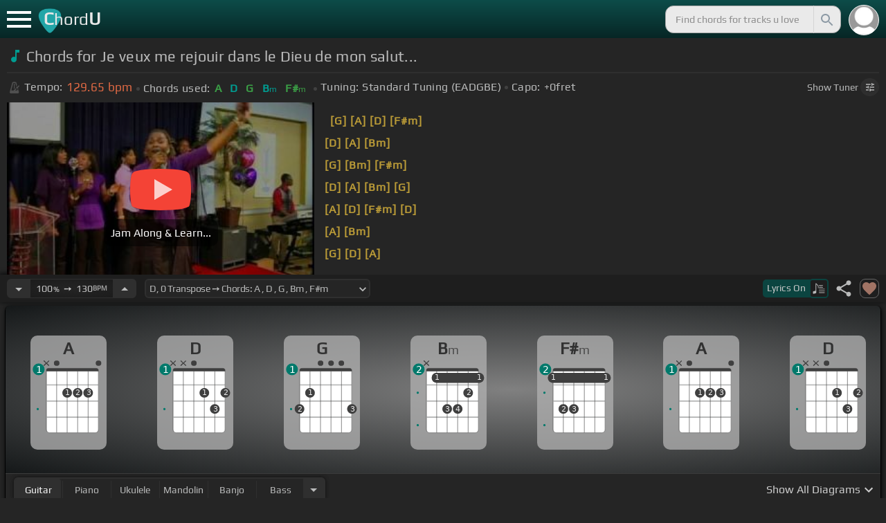

--- FILE ---
content_type: text/html; charset=utf-8
request_url: https://chordu.com/chords-tabs-je-veux-me-rejouir-dans-le-dieu-de-mon-salut--id_pEOv81f5Jpw
body_size: 21332
content:
<!DOCTYPE html><html lang="en"><head><meta charSet="utf-8"/><meta http-equiv="Content-Type" content="text/html; charset=UTF-8"/><meta name="viewport" content="width=device-width, height=device-height, initial-scale=1.0, maximum-scale=1.0"/><meta name="theme-color" content="#093431"/><meta property="og:site_name" content="chordu.com"/><meta property="twitter:site" content="@chordu_com"/><meta property="twitter:twitter:creator" content="@chordu_com"/><title>Je veux me rejouir dans le Dieu de mon salut... Chords - ChordU</title><meta name="description" content="Chords: A, D, G, Bm, F#m; key of D with capo 0. Chords for Je veux me rejouir dans le Dieu de mon salut... with easy-to-follow letter notes. Download MIDI and PDF files for different parts."/><link rel="icon" href="/favicon.png"/><meta name="apple-mobile-web-app-capable" content="yes"/><meta name="apple-mobile-web-app-title" content="ChordU"/><meta name="apple-mobile-web-app-status-bar-style" content="default"/><link rel="apple-touch-icon" href="/favicon.png"/><meta name="msapplication-TileColor" content="#093431"/><meta name="msapplication-TileImage" content="/favicon.png"/><meta property="og:url" content="https://chordu.com/chords-tabs-je-veux-me-rejouir-dans-le-dieu-de-mon-salut--id_pEOv81f5Jpw"/><meta property="og:type" content="website"/><meta property="og:title" content="Je veux me rejouir dans le Dieu de mon salut... Chords - ChordU"/><meta property="og:description" content="Chords: A, D, G, Bm, F#m; key of D with capo 0. Chords for Je veux me rejouir dans le Dieu de mon salut... with easy-to-follow letter notes. Download MIDI and PDF files for different parts."/><meta property="og:image" content="https://i.ytimg.com/vi/pEOv81f5Jpw/mqdefault.jpg"/><meta name="twitter:card" content="summary_large_image"/><meta property="twitter:domain" content="https://chordu.com/chords-tabs-je-veux-me-rejouir-dans-le-dieu-de-mon-salut--id_pEOv81f5Jpw"/><meta property="twitter:url" content="https://chordu.com/chords-tabs-je-veux-me-rejouir-dans-le-dieu-de-mon-salut--id_pEOv81f5Jpw"/><meta name="twitter:title" content="Je veux me rejouir dans le Dieu de mon salut... Chords - ChordU"/><meta name="twitter:description" content="Chords: A, D, G, Bm, F#m; key of D with capo 0. Chords for Je veux me rejouir dans le Dieu de mon salut... with easy-to-follow letter notes. Download MIDI and PDF files for different parts."/><meta name="twitter:image" content="https://i.ytimg.com/vi/pEOv81f5Jpw/mqdefault.jpg"/><link rel="canonical" href="https://chordu.com/chords-tabs-je-veux-me-rejouir-dans-le-dieu-de-mon-salut--id_pEOv81f5Jpw"/><script type="application/ld+json">{"@context":"https://schema.org","@type":["MusicRecording","Article"],"byArtist":[],"name":"Je veux me rejouir dans le Dieu de mon salut...","url":"https://chordu.com/chords-tabs-je-veux-me-rejouir-dans-le-dieu-de-mon-salut--id_pEOv81f5Jpw","thumbnailUrl":"https://i.ytimg.com/vi/pEOv81f5Jpw/mqdefault.jpg","datePublished":"2023-08-24T10:22:07Z","dateModified":"2024-12-05T23:59:59Z"}</script><script type="application/ld+json">{"@context":"http://schema.org","@type":"CreativeWork","name":"Chords for Je veux me rejouir dans le Dieu de mon salut...","url":"https://chordu.com/chords-tabs-je-veux-me-rejouir-dans-le-dieu-de-mon-salut--id_pEOv81f5Jpw","description":"Chords: A, D, G, Bm, F#m; key of D with capo 0. Chords for Je veux me rejouir dans le Dieu de mon salut... with easy-to-follow letter notes. Download MIDI and PDF files for different parts.","creator":{"@type":"Organization","name":"ChordU","url":"https://chordu.com"},"image":"https://i.ytimg.com/vi/pEOv81f5Jpw/mqdefault.jpg","datePublished":"2023-08-24T10:22:07Z","dateModified":"2024-12-05T23:59:59Z"}</script><link rel="preload" href="https://i.ytimg.com/vi/pEOv81f5Jpw/mqdefault.jpg" as="image" fetchpriority="high"/><meta name="next-head-count" content="31"/><link rel="preload" href="/_next/static/css/bb85b42fdef46631.css" as="style"/><link rel="stylesheet" href="/_next/static/css/bb85b42fdef46631.css" data-n-g=""/><link rel="preload" href="/_next/static/css/85e3ab7d833875e0.css" as="style"/><link rel="stylesheet" href="/_next/static/css/85e3ab7d833875e0.css" data-n-p=""/><noscript data-n-css=""></noscript><script defer="" nomodule="" src="/_next/static/chunks/polyfills-42372ed130431b0a.js"></script><script src="/_next/static/chunks/webpack-2ea43c8c1e32d39a.js" defer=""></script><script src="/_next/static/chunks/framework-945b357d4a851f4b.js" defer=""></script><script src="/_next/static/chunks/main-f059dd6c54428248.js" defer=""></script><script src="/_next/static/chunks/pages/_app-831e203b510db58d.js" defer=""></script><script src="/_next/static/chunks/1664-194b31f059767b05.js" defer=""></script><script src="/_next/static/chunks/1890-9f446905dc6115e0.js" defer=""></script><script src="/_next/static/chunks/9273-fbe621f20a86148e.js" defer=""></script><script src="/_next/static/chunks/8626-57eddc29bc089e65.js" defer=""></script><script src="/_next/static/chunks/3344-6f13566531419a8b.js" defer=""></script><script src="/_next/static/chunks/4555-71085ff36c6875d0.js" defer=""></script><script src="/_next/static/chunks/pages/%5BtrackId%5D-192114e4adfe05e7.js" defer=""></script><script src="/_next/static/MwWLwjfrSqpSRMWZL77Xi/_buildManifest.js" defer=""></script><script src="/_next/static/MwWLwjfrSqpSRMWZL77Xi/_ssgManifest.js" defer=""></script><style id="__jsx-81765b9b93ef55a9">body{background:#252525}</style></head><body><div id="__next"><style>
    #nprogress .bar {
  background: #21a783 !important;
  z-index: 1300 !important;
  height: 2px !important;
} </style><nav class="style_top_navbar__6U54A false style_show_nav__7JDy9"><div id="menuLink" class="style_menu_link__rijxD  false"><span></span></div><div class="style_logolink__OuerD"><div class="style_title_area__cg4YO" style="background:url([data-uri]);background-size:40px 36px;background-repeat:no-repeat;background-position:-3px 12px"><div id="logo" class="style_logo__m8Py6" translate="no">C<span style="font-weight:normal;font-size:24px">hord</span>U</div></div></div><div class="style_search_container___yAgw"><div style="background-image:url(&#x27;[data-uri]&#x27;);background-position:center;background-repeat:no-repeat;background-size:cover" class="style_top_bar_user_img__B4CcG false"></div><div id="search_bar" class="style_navbar_search__LIBVk style_search_bar_animation__BmHKt"><input id="search_input" class="search-input-desktop-act style_search_input__UyVAf" type="text" name="q" autoComplete="off" placeholder="Find chords for tracks u love" value=""/><button aria-label="Search" title="Search" class="style_search_button__pDJum"><svg xmlns="http://www.w3.org/2000/svg" height="32" viewBox="0 0 24 24" width="32" fill="currentColor" style="font-size:32px;padding:4px;vertical-align:text-top;margin-left:3px;pointer-events:none"><path d="M0 0h24v24H0z" fill="none"></path><path d="M15.5 14h-.79l-.28-.27C15.41 12.59 16 11.11 16 9.5 16 5.91 13.09 3 9.5 3S3 5.91 3 9.5 5.91 16 9.5 16c1.61 0 3.09-.59 4.23-1.57l.27.28v.79l5 4.99L20.49 19l-4.99-5zm-6 0C7.01 14 5 11.99 5 9.5S7.01 5 9.5 5 14 7.01 14 9.5 11.99 14 9.5 14z"></path></svg></button></div></div></nav><main class="jsx-81765b9b93ef55a9"><article id="chords-page" class="jsx-81765b9b93ef55a9 style_main__QyiP4 false"><section id="chords-intro" class="style_chord_header__LCcAZ notranslate" translate="no"><header id="style_chord_tile__czZwO" style="pointer-events:none"><svg xmlns="http://www.w3.org/2000/svg" height="24" viewBox="0 0 24 24" width="24" fill="#019C91" style="vertical-align:sub;margin-right:4px"><path d="M0 0h24v24H0z" fill="none"></path><path d="M12 3v10.55c-.59-.34-1.27-.55-2-.55-2.21 0-4 1.79-4 4s1.79 4 4 4 4-1.79 4-4V7h4V3h-6z"></path></svg><h1>Chords for Je veux me rejouir dans le Dieu de mon salut...</h1> </header><div class="style_track_bio_cont__XW_Lq"><div class="style_track_bio__qHvNb"><span style="width:20px"><svg width="15" height="17" style="vertical-align:-4px;margin:0 4px" viewBox="0 0 15 17" fill="none" xmlns="http://www.w3.org/2000/svg"><path d="M6.66667 0.122192L3.80833 0.888859L0.05 14.9389C0.025 15.0639 0 15.1972 0 15.3305C0 16.2555 0.741667 16.9972 1.66667 16.9972H11.6667C12.5917 16.9972 13.3333 16.2555 13.3333 15.3305C13.3333 15.1972 13.3083 15.0639 13.2833 14.9389L12.15 10.6805L10.8333 11.9972L11 12.8305H7.84167L10.2083 10.4639L9.03333 9.28886L5.49167 12.8305H2.33333L5.24167 1.99719H8.09167L9.30833 6.52219L10.6667 5.15553L9.525 0.888859L6.66667 0.122192ZM6.04167 2.83053V10.9555L7.29167 9.70553V2.83053H6.04167ZM13.1583 5.16386L10.8 7.52219L10.2083 6.93053L9.03333 8.11386L11.3833 10.4639L12.5667 9.28886L11.975 8.69719L14.3333 6.33886L13.1583 5.16386Z" fill="#4F4F4F"></path></svg></span><span class="style_show_only_992px__xC9kI" style="margin-left:5px">Tempo:</span><div class="style_title_bpm__LwBPP" style="margin-left:0"><span class="style_title_bpm__LwBPP">129.65<!-- --> bpm</span></div><span class="style_devider__NPKp8" style="margin-right:5px"></span><div class="style_chrd_snip__t1zUx" style="min-width:max-content"><span class="style_show_only_992px__xC9kI">Chords used:</span><p>A</p><p>D</p><p>G</p><p>Bm</p><p>F#m</p></div><span class="style_devider__NPKp8" style="margin-left:5px"></span><div class="style_tunning_capo___A_Fw"><span class="style_show_only_992px__xC9kI">Tuning:</span><span style="margin-left:5px">Standard Tuning (EADGBE)</span><span class="style_devider__NPKp8" style="vertical-align:2px"></span><span class="style_show_only_992px__xC9kI" style="margin-right:5px">Capo:</span>+0<!-- -->fret</div></div><div class="style_toggle_tuner_sidebar__gdZVJ">Show<!-- --> Tuner<span class="style_toggle_tuner_sidebar_icon__NI_sY"><svg xmlns="http://www.w3.org/2000/svg" height="16" viewBox="0 0 24 24" width="16" fill="currentColor" style="filter:drop-shadow(1px 1px 2px #252525)"><path d="M0 0h24v24H0V0z" fill="none"></path><path d="M3 17v2h6v-2H3zM3 5v2h10V5H3zm10 16v-2h8v-2h-8v-2h-2v6h2zM7 9v2H3v2h4v2h2V9H7zm14 4v-2H11v2h10zm-6-4h2V7h4V5h-4V3h-2v6z"></path></svg></span></div></div></section><section class="jsx-81765b9b93ef55a9 style_content__7aZej style_full_screen_view__hjlth"><article id="track_content" class="jsx-81765b9b93ef55a9"><div class="jsx-81765b9b93ef55a9 style_yt_player_container__WsA1y style_yt_player_container_with_traditional__Eu3hj"><section id="chords-video-player" class="style_yt_player_container__VAjLw  style_yt_player_left__JUZaa undefined"><div id="yt_player_hourglass" style="width:100%;text-align:center;position:relative;height:100%"><div class="style_yt_overly__D0hl3"></div><img alt="Je veux me rejouir dans le Dieu de mon salut... chords" fetchpriority="high" width="444" height="250" decoding="async" data-nimg="1" class="style_yt_thumbnail__aRndR" style="color:transparent" src="https://i.ytimg.com/vi/pEOv81f5Jpw/mqdefault.jpg"/><div id="style_hourglass_play_btn__0K0_L"><div class="style_play__TShPf"></div><span>Jam Along &amp; Learn...</span></div></div></section><div class="style_inline_lyrics_container__qCOSJ"><section class="style_traditinal_inline_cont__z3gHO" style="display:inline-block"><div id="allChords" class="style_lyricsContainer__Z0zAB style_gold__ItUuT style_line_height_100__7Xf9p style_lyricsContainer_single_line__dFHvA"><div id="ac1" class="current_block"></div> <b>[G]</b>   <b>[A]</b>     <b>[D]</b>       <b>[F#m]</b>    <br> <b>[D]</b>   <b>[A]</b>     <b>[Bm]</b>          <br> <b>[G]</b>         <b>[Bm]</b>     <b>[F#m]</b>    <br> <b>[D]</b>   <b>[A]</b>       <b>[Bm]</b>       <b>[G]</b>  <br>     <b>[A]</b>     <b>[D]</b>     <b>[F#m]</b>   <b>[D]</b>  <br>     <b>[A]</b>     <b>[Bm]</b>        <br> <b>[G]</b>         <b>[D]</b>     <b>[A]</b>    <br> <b>[D]</b>     <b>[F#m]</b>     <b>[Bm]</b>        <br></div></section></div></div><section id="playerInfoId" style="align-items:center" class="jsx-81765b9b93ef55a9 style_player_info_container__G8QZY"><div class="style_tempo_customizer_section__cHtbn style_in_player_info__FaUpL"><button class="style_minus_transpose__FFsDT" aria-label="Decrease Tempo" title="Decrease Tempo" style="border-top-left-radius:6px;border-bottom-left-radius:6px"><svg xmlns="http://www.w3.org/2000/svg" height="24" viewBox="0 0 24 24" width="24" fill="currentColor"><path d="M0 0h24v24H0z" fill="none"></path><path d="M7 10l5 5 5-5z"></path></svg></button><div class="style_tempo_customizer_inp__TikjX style_in_player_info__FaUpL"><span class="style_show_min_540__6kNNL">100<b>%</b>  ➙  </span>130<b>BPM</b></div><button class="style_plus_transpose__hSkXJ" aria-label="Increase Tempo" title="Increase Tempo" style="border-top-right-radius:6px;border-bottom-right-radius:6px"><svg xmlns="http://www.w3.org/2000/svg" height="24" viewBox="0 0 24 24" width="24" fill="currentColor"><path d="M0 0h24v24H0V0z" fill="none"></path><path d="M7 14l5-5 5 5H7z"></path></svg></button></div><div class="style_transpose_changer_cont__D0C87" aria-label="Select a key to transpose chords" title="Select a key to transpose chords"><select class="style_transpose_changer__SwYEk"><option value="-11" style="color:#e65100;filter:contrast(1.75)">D#<!-- -->, <!-- -->-11<!-- --> Transpose ➙ Chords: <!-- -->A#<!-- --> <!-- -->, <!-- -->D#<!-- --> <!-- -->, <!-- -->G#<!-- --> <!-- -->, <!-- -->Cm<!-- --> <!-- -->, <!-- -->Gm<!-- --> </option><option value="-10" style="color:#fdd835;filter:contrast(1.75)">E<!-- -->, <!-- -->-10<!-- --> Transpose ➙ Chords: <!-- -->B<!-- --> <!-- -->, <!-- -->E<!-- --> <!-- -->, <!-- -->A<!-- --> <!-- -->, <!-- -->C#m<!-- --> <!-- -->, <!-- -->G#m<!-- --> </option><option value="-9" style="color:#26c6da;filter:contrast(1.75)">F<!-- -->, <!-- -->-9<!-- --> Transpose ➙ Chords: <!-- -->C<!-- --> <!-- -->, <!-- -->F<!-- --> <!-- -->, <!-- -->A#<!-- --> <!-- -->, <!-- -->Dm<!-- --> <!-- -->, <!-- -->Am<!-- --> </option><option value="-8" style="color:#4fc3f7;filter:contrast(1.75)">F#<!-- -->, <!-- -->-8<!-- --> Transpose ➙ Chords: <!-- -->C#<!-- --> <!-- -->, <!-- -->F#<!-- --> <!-- -->, <!-- -->B<!-- --> <!-- -->, <!-- -->D#m<!-- --> <!-- -->, <!-- -->A#m<!-- --> </option><option value="-7" style="color:#e53935;filter:contrast(1.75)">G<!-- -->, <!-- -->-7<!-- --> Transpose ➙ Chords: <!-- -->D<!-- --> <!-- -->, <!-- -->G<!-- --> <!-- -->, <!-- -->C<!-- --> <!-- -->, <!-- -->Em<!-- --> <!-- -->, <!-- -->Bm<!-- --> </option><option value="-6" style="color:#d81b60;filter:contrast(1.75)">G#<!-- -->, <!-- -->-6<!-- --> Transpose ➙ Chords: <!-- -->D#<!-- --> <!-- -->, <!-- -->G#<!-- --> <!-- -->, <!-- -->C#<!-- --> <!-- -->, <!-- -->Fm<!-- --> <!-- -->, <!-- -->Cm<!-- --> </option><option value="-5" style="color:#ffee58;filter:contrast(1.75)">A<!-- -->, <!-- -->-5<!-- --> Transpose ➙ Chords: <!-- -->E<!-- --> <!-- -->, <!-- -->A<!-- --> <!-- -->, <!-- -->D<!-- --> <!-- -->, <!-- -->F#m<!-- --> <!-- -->, <!-- -->C#m<!-- --> </option><option value="-4" style="color:#a1887f;filter:contrast(1.75)">A#<!-- -->, <!-- -->-4<!-- --> Transpose ➙ Chords: <!-- -->F<!-- --> <!-- -->, <!-- -->A#<!-- --> <!-- -->, <!-- -->D#<!-- --> <!-- -->, <!-- -->Gm<!-- --> <!-- -->, <!-- -->Dm<!-- --> </option><option value="-3" style="color:#4db6ac;filter:contrast(1.75)">B<!-- -->, <!-- -->-3<!-- --> Transpose ➙ Chords: <!-- -->F#<!-- --> <!-- -->, <!-- -->B<!-- --> <!-- -->, <!-- -->E<!-- --> <!-- -->, <!-- -->G#m<!-- --> <!-- -->, <!-- -->D#m<!-- --> </option><option value="-2" style="color:#1976d2;filter:contrast(1.75)">C<!-- -->, <!-- -->-2<!-- --> Transpose ➙ Chords: <!-- -->G<!-- --> <!-- -->, <!-- -->C<!-- --> <!-- -->, <!-- -->F<!-- --> <!-- -->, <!-- -->Am<!-- --> <!-- -->, <!-- -->Em<!-- --> </option><option value="-1" style="color:#0d47a1;filter:contrast(1.75)">C#<!-- -->, <!-- -->-1<!-- --> Transpose ➙ Chords: <!-- -->G#<!-- --> <!-- -->, <!-- -->C#<!-- --> <!-- -->, <!-- -->F#<!-- --> <!-- -->, <!-- -->A#m<!-- --> <!-- -->, <!-- -->Fm<!-- --> </option><option value="0" style="color:#ef6c00;filter:contrast(1.75)" selected="">D<!-- -->, <!-- -->0<!-- --> Transpose ➙ Chords: <!-- -->A<!-- --> <!-- -->, <!-- -->D<!-- --> <!-- -->, <!-- -->G<!-- --> <!-- -->, <!-- -->Bm<!-- --> <!-- -->, <!-- -->F#m<!-- --> </option><option value="1" style="color:#e65100;filter:contrast(1.75)">D#<!-- -->, <!-- -->+1<!-- --> Transpose ➙ Chords: <!-- -->A#<!-- --> <!-- -->, <!-- -->D#<!-- --> <!-- -->, <!-- -->G#<!-- --> <!-- -->, <!-- -->Cm<!-- --> <!-- -->, <!-- -->Gm<!-- --> </option><option value="2" style="color:#fdd835;filter:contrast(1.75)">E<!-- -->, <!-- -->+2<!-- --> Transpose ➙ Chords: <!-- -->B<!-- --> <!-- -->, <!-- -->E<!-- --> <!-- -->, <!-- -->A<!-- --> <!-- -->, <!-- -->C#m<!-- --> <!-- -->, <!-- -->G#m<!-- --> </option><option value="3" style="color:#26c6da;filter:contrast(1.75)">F<!-- -->, <!-- -->+3<!-- --> Transpose ➙ Chords: <!-- -->C<!-- --> <!-- -->, <!-- -->F<!-- --> <!-- -->, <!-- -->A#<!-- --> <!-- -->, <!-- -->Dm<!-- --> <!-- -->, <!-- -->Am<!-- --> </option><option value="4" style="color:#4fc3f7;filter:contrast(1.75)">F#<!-- -->, <!-- -->+4<!-- --> Transpose ➙ Chords: <!-- -->C#<!-- --> <!-- -->, <!-- -->F#<!-- --> <!-- -->, <!-- -->B<!-- --> <!-- -->, <!-- -->D#m<!-- --> <!-- -->, <!-- -->A#m<!-- --> </option><option value="5" style="color:#e53935;filter:contrast(1.75)">G<!-- -->, <!-- -->+5<!-- --> Transpose ➙ Chords: <!-- -->D<!-- --> <!-- -->, <!-- -->G<!-- --> <!-- -->, <!-- -->C<!-- --> <!-- -->, <!-- -->Em<!-- --> <!-- -->, <!-- -->Bm<!-- --> </option><option value="6" style="color:#d81b60;filter:contrast(1.75)">G#<!-- -->, <!-- -->+6<!-- --> Transpose ➙ Chords: <!-- -->D#<!-- --> <!-- -->, <!-- -->G#<!-- --> <!-- -->, <!-- -->C#<!-- --> <!-- -->, <!-- -->Fm<!-- --> <!-- -->, <!-- -->Cm<!-- --> </option><option value="7" style="color:#ffee58;filter:contrast(1.75)">A<!-- -->, <!-- -->+7<!-- --> Transpose ➙ Chords: <!-- -->E<!-- --> <!-- -->, <!-- -->A<!-- --> <!-- -->, <!-- -->D<!-- --> <!-- -->, <!-- -->F#m<!-- --> <!-- -->, <!-- -->C#m<!-- --> </option><option value="8" style="color:#a1887f;filter:contrast(1.75)">A#<!-- -->, <!-- -->+8<!-- --> Transpose ➙ Chords: <!-- -->F<!-- --> <!-- -->, <!-- -->A#<!-- --> <!-- -->, <!-- -->D#<!-- --> <!-- -->, <!-- -->Gm<!-- --> <!-- -->, <!-- -->Dm<!-- --> </option><option value="9" style="color:#4db6ac;filter:contrast(1.75)">B<!-- -->, <!-- -->+9<!-- --> Transpose ➙ Chords: <!-- -->F#<!-- --> <!-- -->, <!-- -->B<!-- --> <!-- -->, <!-- -->E<!-- --> <!-- -->, <!-- -->G#m<!-- --> <!-- -->, <!-- -->D#m<!-- --> </option><option value="10" style="color:#1976d2;filter:contrast(1.75)">C<!-- -->, <!-- -->+10<!-- --> Transpose ➙ Chords: <!-- -->G<!-- --> <!-- -->, <!-- -->C<!-- --> <!-- -->, <!-- -->F<!-- --> <!-- -->, <!-- -->Am<!-- --> <!-- -->, <!-- -->Em<!-- --> </option><option value="11" style="color:#0d47a1;filter:contrast(1.75)">C#<!-- -->, <!-- -->+11<!-- --> Transpose ➙ Chords: <!-- -->G#<!-- --> <!-- -->, <!-- -->C#<!-- --> <!-- -->, <!-- -->F#<!-- --> <!-- -->, <!-- -->A#m<!-- --> <!-- -->, <!-- -->Fm<!-- --> </option></select><svg xmlns="http://www.w3.org/2000/svg" height="20px" viewBox="0 0 24 24" width="20px" fill="currentColor" style="position:absolute;right:1px;bottom:3px;pointer-events:none" class="style_expandMore__vYq9U"><path d="M24 24H0V0h24v24z" fill="none" opacity=".87"></path><path d="M16.59 8.59L12 13.17 7.41 8.59 6 10l6 6 6-6-1.41-1.41z"></path></svg></div><div class="jsx-81765b9b93ef55a9 style_flex_info_bar__W1qDK"><button class="style_toggle_lyrics__0nC1M" style="background-color:#0B4440;text-align:left"><span class="style_show_min_380px__GO5c_">Lyrics <!-- -->On</span><div class="style_lyrics_switch__cGJWq style_active__JbWTV"><svg xmlns="http://www.w3.org/2000/svg" height="16" viewBox="0 0 17 16" width="17" style="border-color:#0b4440"><path d="M4.24307 0.841129C4.12915 0.97023 4.11397 1.44107 4.11397 6.00518V11.0174L3.87095 11.0933C3.73426 11.1389 3.0204 11.3211 2.29136 11.4958C1.10666 11.7844 0.93959 11.8451 0.719359 12.0654L0.46875 12.3084V13.4551C0.46875 14.336 0.499127 14.6626 0.582663 14.8296C0.70417 15.0651 1.04591 15.2853 1.28133 15.2853C1.36487 15.2853 2.1091 15.1106 2.93687 14.898C4.5924 14.4803 4.74429 14.4044 4.88098 13.9032C4.91895 13.7437 4.94933 13.0906 4.94933 12.4527C4.94173 11.8223 4.94933 9.24791 4.94933 6.74182L4.95692 2.1853L5.93657 3.20292C7.23518 4.5471 7.25797 4.58507 7.30353 6.15707C7.33391 7.27342 7.35669 7.41011 7.48579 7.50884C7.67565 7.64553 7.75918 7.64553 7.97182 7.49365C8.1313 7.38733 8.13889 7.32658 8.13889 6.2482C8.13889 4.99516 8.04017 4.50913 7.64527 3.894C7.46301 3.60542 6.62005 2.69411 5.01768 1.06136C4.63797 0.68165 4.44052 0.620897 4.24307 0.841129Z" fill="#BABBBB"></path><path d="M8.83756 3.56745C8.58695 3.61301 8.48063 3.93956 8.63251 4.16739L8.74643 4.34965H11.3588C13.8497 4.34965 13.9712 4.34205 14.1003 4.19776C14.275 4.00031 14.1991 3.68136 13.9409 3.59023C13.751 3.51429 9.20208 3.4991 8.83756 3.56745Z" fill="#BABBBB"></path><path d="M8.71605 6.04315C8.63252 6.10391 8.57936 6.2406 8.57936 6.36211C8.57936 6.7722 8.62492 6.77979 11.4044 6.77979C13.789 6.77979 13.9712 6.7722 14.0852 6.6431C14.2522 6.45324 14.2446 6.27858 14.0624 6.09631C13.9181 5.95202 13.8118 5.94443 11.3816 5.94443C9.39953 5.94443 8.82237 5.96721 8.71605 6.04315Z" fill="#BABBBB"></path><path d="M8.71605 8.4733C8.63251 8.53405 8.57936 8.67075 8.57936 8.79226C8.57936 9.21753 8.5262 9.20994 12.6195 9.20994C16.1812 9.20994 16.4014 9.20234 16.5153 9.07324C16.6824 8.88339 16.6748 8.70872 16.4925 8.52646C16.3482 8.38217 16.2419 8.37457 12.5967 8.37457C9.60457 8.37457 8.82237 8.39736 8.71605 8.4733Z" fill="#BABBBB"></path><path d="M8.71605 10.9034C8.63251 10.9642 8.57936 11.1009 8.57936 11.2224C8.57936 11.6477 8.5262 11.6401 12.6195 11.6401C16.1812 11.6401 16.4014 11.6325 16.5153 11.5034C16.69 11.3059 16.6748 11.0629 16.4773 10.9262C16.3254 10.8199 15.8318 10.8047 12.5815 10.8047C9.59698 10.8047 8.82237 10.8275 8.71605 10.9034Z" fill="#BABBBB"></path><path d="M8.71605 13.3336C8.63251 13.3943 8.57936 13.531 8.57936 13.6525C8.57936 14.0778 8.5262 14.0702 12.6195 14.0702C16.1812 14.0702 16.4014 14.0626 16.5153 13.9335C16.69 13.7361 16.6748 13.4931 16.4773 13.3564C16.3254 13.2501 15.8318 13.2349 12.5815 13.2349C9.59698 13.2349 8.82237 13.2576 8.71605 13.3336Z" fill="#BABBBB"></path></svg></div></button><div class="jsx-81765b9b93ef55a9 style_track_user_interaction__3Qg0H"><svg xmlns="http://www.w3.org/2000/svg" height="28" viewBox="0 0 24 24" width="28" fill="currentColor" title="Share this track" style="pointer-events:auto"><path d="M0 0h24v24H0z" fill="none"></path><path d="M18 16.08c-.76 0-1.44.3-1.96.77L8.91 12.7c.05-.23.09-.46.09-.7s-.04-.47-.09-.7l7.05-4.11c.54.5 1.25.81 2.04.81 1.66 0 3-1.34 3-3s-1.34-3-3-3-3 1.34-3 3c0 .24.04.47.09.7L8.04 9.81C7.5 9.31 6.79 9 6 9c-1.66 0-3 1.34-3 3s1.34 3 3 3c.79 0 1.5-.31 2.04-.81l7.12 4.16c-.05.21-.08.43-.08.65 0 1.61 1.31 2.92 2.92 2.92 1.61 0 2.92-1.31 2.92-2.92s-1.31-2.92-2.92-2.92z"></path></svg><svg xmlns="http://www.w3.org/2000/svg" height="28" viewBox="0 0 24 24" width="28" id="style_fav_ctrl__2D56i" title="Add to Loved Tracks" data-ytid="JGwWNGJdvx8" style="pointer-events:auto" fill="currentColor"><path d="M0 0h24v24H0z" fill="none"></path><path d="M12 21.35l-1.45-1.32C5.4 15.36 2 12.28 2 8.5 2 5.42 4.42 3 7.5 3c1.74 0 3.41.81 4.5 2.09C13.09 3.81 14.76 3 16.5 3 19.58 3 22 5.42 22 8.5c0 3.78-3.4 6.86-8.55 11.54L12 21.35z"></path></svg></div></div></section><section id="chords-diagrams" class="style_card_wrapper__8FPCW"><div class="style_cdiagconatiner_transition__ZK9WD style_cdiagconatiner_wrapper__Ra69O " id="style_cdiagconatiner_wrapper_ssr__lVdQE" style="transform:translateX(0px)"><div class="style_cdiag_conatiner__QLDcl" id="cdiagconatiner" translate="no"><div id="diag0" class="style_chord_diag__NUYGx " style="background-image:none;display:inline-block"><span>A</span><div class="style_chord_diag__NUYGx"><svg xmlns="http://www.w3.org/2000/svg" fill="none" viewBox="0 0 334 375"><path fill="#fff" d="M299 60H70v254c0 10 4 18 16 18h190c17 2 23-5 23-20V60Z"/><path fill="#BABBBB" d="M71 121v-3l2-1h223l2 1v3l-2 2H73l-2-2Zm0 69v2l2 2h223l2-2v-2l-2-2H73l-2 2Zm0 73v-2l2-2h223l2 2v2l-2 2H73l-2-2Z"/><path fill="#3F3F3F" fill-rule="evenodd" d="M84 47h202c12 0 12 6 12 12H70c0-9 0-12 14-12Z" clip-rule="evenodd"/><path stroke="#3F3F3F" stroke-width="1.9" d="M115 331H84c-8 0-14-6-14-14V59m45 272h46m-46 0V59m46 272h46m-46 0V59m46 272h46m-46 0V59m46 272h31c8 0 14-6 14-14V59m-45 272V59M70 59c0-9 0-12 14-12h202c12 0 12 6 12 12M70 59h45m183 0h-45m0 0h-46m0 0h-46m-46 0h46"/><circle cx="161" cy="155" r="21.3" fill="#3F3F3F"/><text xml:space="preserve" fill="#EBEBEB" font-size="34"><tspan x="152.5" y="166">1</tspan></text><circle cx="207" cy="155" r="21.3" fill="#3F3F3F"/><text xml:space="preserve" fill="#EBEBEB" font-size="34"><tspan x="198.5" y="166">2</tspan></text><circle cx="253" cy="155" r="21.3" fill="#3F3F3F"/><text xml:space="preserve" fill="#EBEBEB" font-size="34"><tspan x="244.5" y="166">3</tspan></text><circle id="fp3" cx="31.9828" cy="226.504" r="5" fill="#00796B"/><g fill="#3F3F3F"><path d="M82 13a2 2 0 0 0-2 0 2 2 0 0 0-1 0l-9 9-9-9a2 2 0 0 0-1-1 2 2 0 0 0-2 1 2 2 0 0 0 0 1 2 2 0 0 0 0 2l9 8-9 9a2 2 0 0 0 0 1 2 2 0 0 0 0 2 2 2 0 0 0 2 0 2 2 0 0 0 1 0l9-9 9 9a2 2 0 0 0 1 0 2 2 0 0 0 2 0 2 2 0 0 0 0-2 2 2 0 0 0 0-1l-9-9 9-8v-3Z"/></g><g fill="#3F3F3F"><ellipse cx="115.1" cy="24.3" rx="12.3" ry="11.8"/></g><g fill="#3F3F3F"><ellipse cx="298.5" cy="24.3" rx="12.3" ry="11.8"/></g><circle cx="36" cy="51.5" r="26" fill="#00796B"/><text xml:space="preserve" fill="#fff" font-size="41.6"><tspan x="24" y="66">1</tspan></text></svg></div></div><div id="diag1" class="style_chord_diag__NUYGx " style="background-image:none;display:inline-block"><span>D</span><div class="style_chord_diag__NUYGx"><svg xmlns="http://www.w3.org/2000/svg" fill="none" viewBox="0 0 334 375"><path fill="#fff" d="M299 60H70v254c0 10 4 18 16 18h190c17 2 23-5 23-20V60Z"/><path fill="#BABBBB" d="M71 121v-3l2-1h223l2 1v3l-2 2H73l-2-2Zm0 69v2l2 2h223l2-2v-2l-2-2H73l-2 2Zm0 73v-2l2-2h223l2 2v2l-2 2H73l-2-2Z"/><path fill="#3F3F3F" fill-rule="evenodd" d="M84 47h202c12 0 12 6 12 12H70c0-9 0-12 14-12Z" clip-rule="evenodd"/><path stroke="#3F3F3F" stroke-width="1.9" d="M115 331H84c-8 0-14-6-14-14V59m45 272h46m-46 0V59m46 272h46m-46 0V59m46 272h46m-46 0V59m46 272h31c8 0 14-6 14-14V59m-45 272V59M70 59c0-9 0-12 14-12h202c12 0 12 6 12 12M70 59h45m183 0h-45m0 0h-46m0 0h-46m-46 0h46"/><circle cx="207" cy="155" r="21.3" fill="#3F3F3F"/><text xml:space="preserve" fill="#EBEBEB" font-size="34"><tspan x="198.5" y="166">1</tspan></text><circle cx="253" cy="226" r="21.3" fill="#3F3F3F"/><text xml:space="preserve" fill="#EBEBEB" font-size="34"><tspan x="244.5" y="237">3</tspan></text><circle cx="299" cy="155" r="21.3" fill="#3F3F3F"/><text xml:space="preserve" fill="#EBEBEB" font-size="34"><tspan x="290.5" y="166">2</tspan></text><circle id="fp3" cx="31.9828" cy="226.504" r="5" fill="#00796B"/><g fill="#3F3F3F"><path d="M82 13a2 2 0 0 0-2 0 2 2 0 0 0-1 0l-9 9-9-9a2 2 0 0 0-1-1 2 2 0 0 0-2 1 2 2 0 0 0 0 1 2 2 0 0 0 0 2l9 8-9 9a2 2 0 0 0 0 1 2 2 0 0 0 0 2 2 2 0 0 0 2 0 2 2 0 0 0 1 0l9-9 9 9a2 2 0 0 0 1 0 2 2 0 0 0 2 0 2 2 0 0 0 0-2 2 2 0 0 0 0-1l-9-9 9-8v-3Z"/></g><g fill="#3F3F3F"><path d="M127 13a2 2 0 0 0-1 0 2 2 0 0 0-2 0l-9 9-9-9a2 2 0 0 0-1-1 2 2 0 0 0-2 1 2 2 0 0 0 0 1 2 2 0 0 0 0 2l9 8-9 9a2 2 0 0 0 0 1 2 2 0 0 0 0 2 2 2 0 0 0 2 0 2 2 0 0 0 1 0l9-9 9 9a2 2 0 0 0 2 0 2 2 0 0 0 1 0 2 2 0 0 0 0-2 2 2 0 0 0 0-1l-9-9 9-8v-3Z"/></g><g fill="#3F3F3F"><ellipse cx="161.2" cy="24.3" rx="12.3" ry="11.8"/></g><circle cx="36" cy="51.5" r="26" fill="#00796B"/><text xml:space="preserve" fill="#fff" font-size="41.6"><tspan x="24" y="66">1</tspan></text></svg></div></div><div id="diag2" class="style_chord_diag__NUYGx " style="background-image:none;display:inline-block"><span>G</span><div class="style_chord_diag__NUYGx"><svg xmlns="http://www.w3.org/2000/svg" fill="none" viewBox="0 0 334 375"><path fill="#fff" d="M299 60H70v254c0 10 4 18 16 18h190c17 2 23-5 23-20V60Z"/><path fill="#BABBBB" d="M71 121v-3l2-1h223l2 1v3l-2 2H73l-2-2Zm0 69v2l2 2h223l2-2v-2l-2-2H73l-2 2Zm0 73v-2l2-2h223l2 2v2l-2 2H73l-2-2Z"/><path fill="#3F3F3F" fill-rule="evenodd" d="M84 47h202c12 0 12 6 12 12H70c0-9 0-12 14-12Z" clip-rule="evenodd"/><path stroke="#3F3F3F" stroke-width="1.9" d="M115 331H84c-8 0-14-6-14-14V59m45 272h46m-46 0V59m46 272h46m-46 0V59m46 272h46m-46 0V59m46 272h31c8 0 14-6 14-14V59m-45 272V59M70 59c0-9 0-12 14-12h202c12 0 12 6 12 12M70 59h45m183 0h-45m0 0h-46m0 0h-46m-46 0h46"/><circle cx="69" cy="226" r="21.3" fill="#3F3F3F"/><text xml:space="preserve" fill="#EBEBEB" font-size="34"><tspan x="60.5" y="237">2</tspan></text><circle cx="115" cy="155" r="21.3" fill="#3F3F3F"/><text xml:space="preserve" fill="#EBEBEB" font-size="34"><tspan x="106.5" y="166">1</tspan></text><circle cx="299" cy="226" r="21.3" fill="#3F3F3F"/><text xml:space="preserve" fill="#EBEBEB" font-size="34"><tspan x="290.5" y="237">3</tspan></text><circle id="fp3" cx="31.9828" cy="226.504" r="5" fill="#00796B"/><g fill="#3F3F3F"><ellipse cx="161.2" cy="24.3" rx="12.3" ry="11.8"/></g><g fill="#3F3F3F"><ellipse cx="207.3" cy="24.3" rx="12.3" ry="11.8"/></g><g fill="#3F3F3F"><ellipse cx="252.4" cy="24.3" rx="12.3" ry="11.8"/></g><circle cx="36" cy="51.5" r="26" fill="#00796B"/><text xml:space="preserve" fill="#fff" font-size="41.6"><tspan x="24" y="66">1</tspan></text></svg></div></div><div id="diag3" class="style_chord_diag__NUYGx " style="background-image:none;display:inline-block"><span>Bm</span><div class="style_chord_diag__NUYGx"><svg xmlns="http://www.w3.org/2000/svg" fill="none" viewBox="0 0 334 375"><path fill="#fff" d="M299 60H70v254c0 10 4 18 16 18h190c17 2 23-5 23-20V60Z"/><path fill="#BABBBB" d="M71 121v-3l2-1h223l2 1v3l-2 2H73l-2-2Zm0 69v2l2 2h223l2-2v-2l-2-2H73l-2 2Zm0 73v-2l2-2h223l2 2v2l-2 2H73l-2-2Z"/><path fill="#3F3F3F" fill-rule="evenodd" d="M84 47h202c12 0 12 6 12 12H70c0-9 0-12 14-12Z" clip-rule="evenodd"/><path stroke="#3F3F3F" stroke-width="1.9" d="M115 331H84c-8 0-14-6-14-14V59m45 272h46m-46 0V59m46 272h46m-46 0V59m46 272h46m-46 0V59m46 272h31c8 0 14-6 14-14V59m-45 272V59M70 59c0-9 0-12 14-12h202c12 0 12 6 12 12M70 59h45m183 0h-45m0 0h-46m0 0h-46m-46 0h46"/><circle cx="115" cy="88" r="21.3" fill="#3F3F3F"/><text xml:space="preserve" fill="#EBEBEB" font-size="34"><tspan x="106.5" y="99">1</tspan></text><circle cx="161" cy="226" r="21.3" fill="#3F3F3F"/><text xml:space="preserve" fill="#EBEBEB" font-size="34"><tspan x="152.5" y="237">3</tspan></text><circle cx="207" cy="226" r="21.3" fill="#3F3F3F"/><text xml:space="preserve" fill="#EBEBEB" font-size="34"><tspan x="198.5" y="237">4</tspan></text><circle cx="253" cy="155" r="21.3" fill="#3F3F3F"/><text xml:space="preserve" fill="#EBEBEB" font-size="34"><tspan x="244.5" y="166">2</tspan></text><circle cx="299" cy="88" r="21.3" fill="#3F3F3F"/><text xml:space="preserve" fill="#EBEBEB" font-size="34"><tspan x="290.5" y="99">1</tspan></text><circle id="fp2" cx="31.9828" cy="154.504" r="5" fill="#00796B"/><circle id="fp4" cx="31.9828" cy="297.504" r="5" fill="#00796B"/><rect width="230" height="44" x="93" y="67" fill="#3F3F3F" rx="21.3"/><text xml:space="preserve" fill="#EBEBEB" font-size="34"><tspan x="106.5" y="99">1</tspan></text><text xml:space="preserve" fill="#EBEBEB" font-size="34"><tspan x="290.5" y="99">1</tspan></text><g fill="#3F3F3F"><path d="M82 13a2 2 0 0 0-2 0 2 2 0 0 0-1 0l-9 9-9-9a2 2 0 0 0-1-1 2 2 0 0 0-2 1 2 2 0 0 0 0 1 2 2 0 0 0 0 2l9 8-9 9a2 2 0 0 0 0 1 2 2 0 0 0 0 2 2 2 0 0 0 2 0 2 2 0 0 0 1 0l9-9 9 9a2 2 0 0 0 1 0 2 2 0 0 0 2 0 2 2 0 0 0 0-2 2 2 0 0 0 0-1l-9-9 9-8v-3Z"/></g><circle cx="36" cy="51.5" r="26" fill="#00796B"/><text xml:space="preserve" fill="#fff" font-size="41.6"><tspan x="24" y="66">2</tspan></text></svg></div></div><div id="diag4" class="style_chord_diag__NUYGx " style="background-image:none;display:inline-block"><span>F#m</span><div class="style_chord_diag__NUYGx"><svg xmlns="http://www.w3.org/2000/svg" fill="none" viewBox="0 0 334 375"><path fill="#fff" d="M299 60H70v254c0 10 4 18 16 18h190c17 2 23-5 23-20V60Z"/><path fill="#BABBBB" d="M71 121v-3l2-1h223l2 1v3l-2 2H73l-2-2Zm0 69v2l2 2h223l2-2v-2l-2-2H73l-2 2Zm0 73v-2l2-2h223l2 2v2l-2 2H73l-2-2Z"/><path fill="#3F3F3F" fill-rule="evenodd" d="M84 47h202c12 0 12 6 12 12H70c0-9 0-12 14-12Z" clip-rule="evenodd"/><path stroke="#3F3F3F" stroke-width="1.9" d="M115 331H84c-8 0-14-6-14-14V59m45 272h46m-46 0V59m46 272h46m-46 0V59m46 272h46m-46 0V59m46 272h31c8 0 14-6 14-14V59m-45 272V59M70 59c0-9 0-12 14-12h202c12 0 12 6 12 12M70 59h45m183 0h-45m0 0h-46m0 0h-46m-46 0h46"/><circle cx="69" cy="88" r="21.3" fill="#3F3F3F"/><text xml:space="preserve" fill="#EBEBEB" font-size="34"><tspan x="60.5" y="99">1</tspan></text><circle cx="115" cy="226" r="21.3" fill="#3F3F3F"/><text xml:space="preserve" fill="#EBEBEB" font-size="34"><tspan x="106.5" y="237">2</tspan></text><circle cx="161" cy="226" r="21.3" fill="#3F3F3F"/><text xml:space="preserve" fill="#EBEBEB" font-size="34"><tspan x="152.5" y="237">3</tspan></text><circle cx="207" cy="88" r="21.3" fill="#3F3F3F"/><text xml:space="preserve" fill="#EBEBEB" font-size="34"><tspan x="198.5" y="99">1</tspan></text><circle cx="253" cy="88" r="21.3" fill="#3F3F3F"/><text xml:space="preserve" fill="#EBEBEB" font-size="34"><tspan x="244.5" y="99">1</tspan></text><circle cx="299" cy="88" r="21.3" fill="#3F3F3F"/><text xml:space="preserve" fill="#EBEBEB" font-size="34"><tspan x="290.5" y="99">1</tspan></text><circle id="fp2" cx="31.9828" cy="154.504" r="5" fill="#00796B"/><circle id="fp4" cx="31.9828" cy="297.504" r="5" fill="#00796B"/><rect width="276" height="44" x="47" y="67" fill="#3F3F3F" rx="21.3"/><text xml:space="preserve" fill="#EBEBEB" font-size="34"><tspan x="60.5" y="99">1</tspan></text><text xml:space="preserve" fill="#EBEBEB" font-size="34"><tspan x="290.5" y="99">1</tspan></text><circle cx="36" cy="51.5" r="26" fill="#00796B"/><text xml:space="preserve" fill="#fff" font-size="41.6"><tspan x="24" y="66">2</tspan></text></svg></div></div><div id="diag5" class="style_chord_diag__NUYGx " style="background-image:none;display:inline-block"><span>A</span><div class="style_chord_diag__NUYGx"><svg xmlns="http://www.w3.org/2000/svg" fill="none" viewBox="0 0 334 375"><path fill="#fff" d="M299 60H70v254c0 10 4 18 16 18h190c17 2 23-5 23-20V60Z"/><path fill="#BABBBB" d="M71 121v-3l2-1h223l2 1v3l-2 2H73l-2-2Zm0 69v2l2 2h223l2-2v-2l-2-2H73l-2 2Zm0 73v-2l2-2h223l2 2v2l-2 2H73l-2-2Z"/><path fill="#3F3F3F" fill-rule="evenodd" d="M84 47h202c12 0 12 6 12 12H70c0-9 0-12 14-12Z" clip-rule="evenodd"/><path stroke="#3F3F3F" stroke-width="1.9" d="M115 331H84c-8 0-14-6-14-14V59m45 272h46m-46 0V59m46 272h46m-46 0V59m46 272h46m-46 0V59m46 272h31c8 0 14-6 14-14V59m-45 272V59M70 59c0-9 0-12 14-12h202c12 0 12 6 12 12M70 59h45m183 0h-45m0 0h-46m0 0h-46m-46 0h46"/><circle cx="161" cy="155" r="21.3" fill="#3F3F3F"/><text xml:space="preserve" fill="#EBEBEB" font-size="34"><tspan x="152.5" y="166">1</tspan></text><circle cx="207" cy="155" r="21.3" fill="#3F3F3F"/><text xml:space="preserve" fill="#EBEBEB" font-size="34"><tspan x="198.5" y="166">2</tspan></text><circle cx="253" cy="155" r="21.3" fill="#3F3F3F"/><text xml:space="preserve" fill="#EBEBEB" font-size="34"><tspan x="244.5" y="166">3</tspan></text><circle id="fp3" cx="31.9828" cy="226.504" r="5" fill="#00796B"/><g fill="#3F3F3F"><path d="M82 13a2 2 0 0 0-2 0 2 2 0 0 0-1 0l-9 9-9-9a2 2 0 0 0-1-1 2 2 0 0 0-2 1 2 2 0 0 0 0 1 2 2 0 0 0 0 2l9 8-9 9a2 2 0 0 0 0 1 2 2 0 0 0 0 2 2 2 0 0 0 2 0 2 2 0 0 0 1 0l9-9 9 9a2 2 0 0 0 1 0 2 2 0 0 0 2 0 2 2 0 0 0 0-2 2 2 0 0 0 0-1l-9-9 9-8v-3Z"/></g><g fill="#3F3F3F"><ellipse cx="115.1" cy="24.3" rx="12.3" ry="11.8"/></g><g fill="#3F3F3F"><ellipse cx="298.5" cy="24.3" rx="12.3" ry="11.8"/></g><circle cx="36" cy="51.5" r="26" fill="#00796B"/><text xml:space="preserve" fill="#fff" font-size="41.6"><tspan x="24" y="66">1</tspan></text></svg></div></div><div id="diag6" class="style_chord_diag__NUYGx " style="background-image:none;display:inline-block"><span>D</span><div class="style_chord_diag__NUYGx"><svg xmlns="http://www.w3.org/2000/svg" fill="none" viewBox="0 0 334 375"><path fill="#fff" d="M299 60H70v254c0 10 4 18 16 18h190c17 2 23-5 23-20V60Z"/><path fill="#BABBBB" d="M71 121v-3l2-1h223l2 1v3l-2 2H73l-2-2Zm0 69v2l2 2h223l2-2v-2l-2-2H73l-2 2Zm0 73v-2l2-2h223l2 2v2l-2 2H73l-2-2Z"/><path fill="#3F3F3F" fill-rule="evenodd" d="M84 47h202c12 0 12 6 12 12H70c0-9 0-12 14-12Z" clip-rule="evenodd"/><path stroke="#3F3F3F" stroke-width="1.9" d="M115 331H84c-8 0-14-6-14-14V59m45 272h46m-46 0V59m46 272h46m-46 0V59m46 272h46m-46 0V59m46 272h31c8 0 14-6 14-14V59m-45 272V59M70 59c0-9 0-12 14-12h202c12 0 12 6 12 12M70 59h45m183 0h-45m0 0h-46m0 0h-46m-46 0h46"/><circle cx="207" cy="155" r="21.3" fill="#3F3F3F"/><text xml:space="preserve" fill="#EBEBEB" font-size="34"><tspan x="198.5" y="166">1</tspan></text><circle cx="253" cy="226" r="21.3" fill="#3F3F3F"/><text xml:space="preserve" fill="#EBEBEB" font-size="34"><tspan x="244.5" y="237">3</tspan></text><circle cx="299" cy="155" r="21.3" fill="#3F3F3F"/><text xml:space="preserve" fill="#EBEBEB" font-size="34"><tspan x="290.5" y="166">2</tspan></text><circle id="fp3" cx="31.9828" cy="226.504" r="5" fill="#00796B"/><g fill="#3F3F3F"><path d="M82 13a2 2 0 0 0-2 0 2 2 0 0 0-1 0l-9 9-9-9a2 2 0 0 0-1-1 2 2 0 0 0-2 1 2 2 0 0 0 0 1 2 2 0 0 0 0 2l9 8-9 9a2 2 0 0 0 0 1 2 2 0 0 0 0 2 2 2 0 0 0 2 0 2 2 0 0 0 1 0l9-9 9 9a2 2 0 0 0 1 0 2 2 0 0 0 2 0 2 2 0 0 0 0-2 2 2 0 0 0 0-1l-9-9 9-8v-3Z"/></g><g fill="#3F3F3F"><path d="M127 13a2 2 0 0 0-1 0 2 2 0 0 0-2 0l-9 9-9-9a2 2 0 0 0-1-1 2 2 0 0 0-2 1 2 2 0 0 0 0 1 2 2 0 0 0 0 2l9 8-9 9a2 2 0 0 0 0 1 2 2 0 0 0 0 2 2 2 0 0 0 2 0 2 2 0 0 0 1 0l9-9 9 9a2 2 0 0 0 2 0 2 2 0 0 0 1 0 2 2 0 0 0 0-2 2 2 0 0 0 0-1l-9-9 9-8v-3Z"/></g><g fill="#3F3F3F"><ellipse cx="161.2" cy="24.3" rx="12.3" ry="11.8"/></g><circle cx="36" cy="51.5" r="26" fill="#00796B"/><text xml:space="preserve" fill="#fff" font-size="41.6"><tspan x="24" y="66">1</tspan></text></svg></div></div><div id="diag7" class="style_chord_diag__NUYGx " style="background-image:none;display:inline-block"><span>G</span><div class="style_chord_diag__NUYGx"><svg xmlns="http://www.w3.org/2000/svg" fill="none" viewBox="0 0 334 375"><path fill="#fff" d="M299 60H70v254c0 10 4 18 16 18h190c17 2 23-5 23-20V60Z"/><path fill="#BABBBB" d="M71 121v-3l2-1h223l2 1v3l-2 2H73l-2-2Zm0 69v2l2 2h223l2-2v-2l-2-2H73l-2 2Zm0 73v-2l2-2h223l2 2v2l-2 2H73l-2-2Z"/><path fill="#3F3F3F" fill-rule="evenodd" d="M84 47h202c12 0 12 6 12 12H70c0-9 0-12 14-12Z" clip-rule="evenodd"/><path stroke="#3F3F3F" stroke-width="1.9" d="M115 331H84c-8 0-14-6-14-14V59m45 272h46m-46 0V59m46 272h46m-46 0V59m46 272h46m-46 0V59m46 272h31c8 0 14-6 14-14V59m-45 272V59M70 59c0-9 0-12 14-12h202c12 0 12 6 12 12M70 59h45m183 0h-45m0 0h-46m0 0h-46m-46 0h46"/><circle cx="69" cy="226" r="21.3" fill="#3F3F3F"/><text xml:space="preserve" fill="#EBEBEB" font-size="34"><tspan x="60.5" y="237">2</tspan></text><circle cx="115" cy="155" r="21.3" fill="#3F3F3F"/><text xml:space="preserve" fill="#EBEBEB" font-size="34"><tspan x="106.5" y="166">1</tspan></text><circle cx="299" cy="226" r="21.3" fill="#3F3F3F"/><text xml:space="preserve" fill="#EBEBEB" font-size="34"><tspan x="290.5" y="237">3</tspan></text><circle id="fp3" cx="31.9828" cy="226.504" r="5" fill="#00796B"/><g fill="#3F3F3F"><ellipse cx="161.2" cy="24.3" rx="12.3" ry="11.8"/></g><g fill="#3F3F3F"><ellipse cx="207.3" cy="24.3" rx="12.3" ry="11.8"/></g><g fill="#3F3F3F"><ellipse cx="252.4" cy="24.3" rx="12.3" ry="11.8"/></g><circle cx="36" cy="51.5" r="26" fill="#00796B"/><text xml:space="preserve" fill="#fff" font-size="41.6"><tspan x="24" y="66">1</tspan></text></svg></div></div></div></div><div class="style_instrument_changer__r8eP5 "><div class="undefined style_select_instr_switch__vSND7"><button class="style_instr_item__rhHEN style_inst_active__2xcDS" style="text-transform:capitalize">guitar </button><span class="style_devider__yjNYc"></span><button class="style_instr_item__rhHEN " style="text-transform:capitalize">piano </button><span class="style_devider__yjNYc"></span><button class="style_instr_item__rhHEN " style="text-transform:capitalize">ukulele </button><span class="style_devider__yjNYc"></span><button class="style_instr_item__rhHEN " style="text-transform:capitalize">mandolin </button><span class="style_devider__yjNYc"></span><button class="style_instr_item__rhHEN " style="text-transform:capitalize">banjo </button><span class="style_devider__yjNYc"></span><button class="style_instr_item__rhHEN " style="text-transform:capitalize">bass </button><button class="style_instr_dropdown__W7vD6" aria-label="Choose Instrument"><span id="instr_dropdown"><svg xmlns="http://www.w3.org/2000/svg" height="24" viewBox="0 0 24 24" width="24" fill="currentColor" class="style_instr_dropdown_svg__b9ri9" style="pointer-events:none"><path d="M0 0h24v24H0z" fill="none"></path><path d="M7 10l5 5 5-5z"></path></svg></span></button></div></div><div id="expand_diags" class="style_expand_diags__c9sdT " translate="no"><svg xmlns="http://www.w3.org/2000/svg" height="24" viewBox="0 0 24 24" width="24" fill="currentColor" style="float:right"><path d="M24 24H0V0h24v24z" fill="none" opacity=".87"></path><path d="M16.59 8.59L12 13.17 7.41 8.59 6 10l6 6 6-6-1.41-1.41z"></path></svg> <span><span class="style_hide_text__tqMrR">Show</span> All Diagrams</span></div></section><div class="style_under_version_btn_ads__UUfe0  ads_ad_background__zuArg"><div id="div-gpt-ad-2986337-1"></div></div><section id="chords-versions" class="style_chords_notes_options_sel__aQ_bT"><div class="style_chords_notes_changer__A3EKs"><div id="style_chords_btn__Xsmq7" class="style_option_btn__gICnF style_active__0b8C4"><span>Chords</span></div><div id="style_notes_btn__BcIai" class="style_option_btn__gICnF false"><span>Notes</span><span class="style_bita_span__gYfvw">Beta</span></div></div><div class="style_vs_btn_cont__NSydT"></div></section><div class="style_l_u_cnt__FY4bB  style_lower_upper_section__RpiAh style_navbar_show__xx1zi style_show_lyrics__ykU9W" translate="no"><div class="style_upper_section__lvV23 chords-menu  style_show_lyrics__ykU9W"><div class="style_inline_btn__Qrx94" style="margin-left:0"> <span class="style_hide_state__nqBXV" style="pointer-events:none">Download<!-- --> </span>PDF</div><div class="style_inline_btn__Qrx94"> <span class="style_hide_state__nqBXV">Download </span>Midi</div><div class="style_inline_btn__Qrx94" id="style_edit_this_version__Y4cEJ" style="pointer-events:none"> <!-- -->Edit<span class="style_hide_state__nqBXV"> This Version</span></div></div><div class="style_lower_section__xi0q0 chords-menu undefined undefined style_show_lyrics__ykU9W"><div id="style_lyrics_hint_btn__FnWD0" class="style_inline_btn__Qrx94 "><div><span id="lyrics-state">Hide</span> <!-- -->Lyrics<span class="style_sticky_hint__yka_e"> Hint</span></div></div></div></div><section id="lyrics-chords-sheet" class="style_all_chords_wrap__8tuNp style_traditional_style__Lzr10" translate="no"><div id="allChords" class="style_lyricsContainer__Z0zAB style_gold__ItUuT style_line_height_100__7Xf9p "><div id="ac1" class="current_block"></div> <b>[G]</b> _  <b>[A]</b> _  _  <b>[D]</b> _  _  _  <b>[F#m]</b> _  _ <br> <b>[D]</b> _  <b>[A]</b> _  _  <b>[Bm]</b> _  _  _  _  _ <br> <b>[G]</b> _  _  _  _  <b>[Bm]</b> _  _  <b>[F#m]</b> _  _ <br> <b>[D]</b> _  <b>[A]</b> _  _  _  <b>[Bm]</b> _  _  _  <b>[G]</b> _ <br> _  _  <b>[A]</b> _  _  <b>[D]</b> _  _  <b>[F#m]</b> _  <b>[D]</b> _ <br> _  _  <b>[A]</b> _  _  <b>[Bm]</b> _  _  _  _ <br> <b>[G]</b> _  _  _  _  <b>[D]</b> _  _  <b>[A]</b> _  _ <br> <b>[D]</b> _  _  <b>[F#m]</b> _  _  <b>[Bm]</b> _  _  _  _ <br> <b>[G]</b> _  _  <b>[A]</b> _  _  <b>[D]</b> _  _  <b>[F#m]</b> _ <br> <b>[D]</b> Je veux me <b>[F#m]</b> _  <b>[Bm]</b> ressuivre, je veux me <b>[G]</b> ressuivre dans le Dieu de mon <b>[D]</b> ans.<br> _  _  <b>[A]</b> _ <br> <b>[D]</b> _  _  <b>[A]</b> _  _  <b>[Bm]</b> _  _  _  <b>[C]</b> _ <br> <b>[G]</b> _  _  <b>[A]</b> _  <b>[D]</b> Bien _  <b>[A]</b>-aimé, <b>[D]</b> je veux me <b>[A]</b> ressuivre, _  <b>[Bm]</b> je veux <b>[D]</b> me ressuivre <b>[G]</b> _  _  dans <b>[D]</b> le Dieu <b>[A]</b> de mon _ <br> <b>[D]</b> _  _  <b>[A]</b> _  _  <b>[Bm]</b> _  _  _  <b>[F#]</b> _ <br> <b>[G]</b> _  _  <b>[A]</b> ans.<br> <b>[D]</b> _  _  <b>[A]</b> _  _ <br> <b>[D]</b> _  _  <b>[A]</b> _  _  <b>[Bm]</b> _  _  <b>[F#]</b> _  _ <br> <b>[G]</b> _  _  _  _  <b>[D]</b> _  _  <b>[A]</b> _  _ <br> <b>[D]</b> _  _  <b>[A]</b> _  _  <b>[Bm]</b> _  _  <b>[F#]</b> _  _ <br> <b>[G]</b> _  _  <b>[A]</b> _  _  <b>[D]</b> _  _  _  _ <br> _  _  <b>[A]</b> _  _  _  <b>[Bm]</b> _  _  _ <br> <b>[G]</b> _  _  _  _  <b>[D]</b> _  _  <b>[A]</b> _  _ <br> <b>[D]</b> _  _  <b>[F#m]</b> _  _  <b>[G]</b> _  _  _  _ <br> _  _  <b>[A]</b> _  _  <b>[D]</b> _  _  _  _ <br> _  _  <b>[A]</b> _  _  <b>[Bm]</b> _  _  _  <b>[C]</b> _ <br> _  <b>[G]</b> _  _  _  <b>[D]</b> _  _  _  _ <br> _  _  <b>[F#m]</b> _  _  <b>[Bm]</b> _  _  _  _ <br> <b>[G]</b> _  _  <b>[A]</b> _  _  <b>[D]</b> _  _  <b>[A]</b> _  _ <br> <b>[D]</b> _  _  <b>[A]</b> _  _  <b>[Bm]</b> _  _  <b>[G]</b> _  <b>[D#]</b> _ <br> <b>[G]</b> _  _  _  _  <b>[D]</b> _  _  <b>[A]</b> _  _ <br> <b>[D]</b> _  _  <b>[A]</b> _  _  _  <b>[Bm]</b> _  _  <b>[Am]</b> _ <br> <b>[G]</b> _  _  <b>[Em]</b> _  _  <b>[D]</b> _  _  <b>[F#m]</b> _  _ <br> <b>[D]</b> _  _  <b>[A]</b> _  _  <b>[Bm]</b> _  _  <b>[D]</b> _  _ <br> <b>[G]</b> _  _  _  _  <b>[D]</b> _  _  <b>[A]</b> _  _ <br> <b>[D]</b> _  _  <b>[A]</b> _  _  <b>[Bm]</b> _  _  _  _ <br> <b>[G]</b> _  _  <b>[A]</b> _  _  <b>[D]</b> _  _  _  _ <br> _  _  <b>[A]</b> _  _  <b>[Bm]</b> _  _  _  _ <br> <b>[G]</b> _  _  _  _  <b>[D]</b> _  _  <b>[A]</b> _  _ <br> <b>[D]</b> _  _  <b>[A]</b> _  _  <b>[Bm]</b> _  _  _  _ <br> <b>[G]</b> _  _  <b>[A]</b> _  _  <b>[D]</b> _  _  <b>[A]</b> _  _ <br> <b>[D]</b> _  _  <b>[A]</b> _  _  <b>[Bm]</b> _  _  <b>[Em]</b> _  <b>[G]</b> _ <br> _  _  _  _  <b>[D]</b> _  _  <b>[A]</b> _  _ <br> <b>[D]</b> _  _  <b>[A]</b> _  _  <b>[Bm]</b> _  _  _  <b>[G]</b> _ <br> _  _  <b>[A]</b> _  _  <b>[D]</b> _  _  _  _ <br> _  _  <b>[A]</b> _  _  <b>[Bm]</b> _  _  <b>[Am]</b> _  _ <br> <b>[G]</b> _  _  _  _  <b>[D]</b> _  _  _  _ <br> _  _  <b>[A]</b> _  _  <b>[Bm]</b> _  _  <b>[F#]</b> _  _ <br> <b>[G]</b> _  _  <b>[A]</b> _  _  <b>[D]</b> _  _  <b>[A]</b> _  _ <br> <b>[D]</b> _  _  <b>[F#m]</b> _  _  <b>[Bm]</b> _  _  <b>[Em]</b> _  _ <br> <b>[G]</b> _  _  _  _  <b>[D]</b> _  _  <b>[A]</b> Ils me font <b>[D]</b> marcher sur les yeux d <b>[A]</b>'ébullition.<br> <b>[Bm]</b> Les pieds semblables à ces <b>[G]</b> de riches.<br> <b>[A]</b> _  <b>[D]</b> Ils me font <b>[A]</b> _  _ <br> <b>[D]</b> marcher, <b>[A]</b> ils me <b>[Bm]</b> font <b>[C]</b> marcher sur <b>[G]</b> les yeux d'ébullition.<br> _  _  <b>[D]</b> Ils <b>[A]</b> me font <b>[D]</b> marcher, <b>[A]</b> _  _  <b>[Bm]</b> _  _  <b>[C]</b> _  _ <br> <b>[G]</b> _  _  <b>[A]</b> _  _  <b>[D]</b> _  _  <b>[A]</b> _  _ <br> <b>[D]</b> _  _  <b>[A]</b> _  _  <b>[Bm]</b> ils me <b>[C]</b> font <b>[G]</b> marcher sur les yeux d <b>[D]</b>'ébullition.<br> C'est <b>[A]</b> moi, c'est moi, <b>[D]</b> c'est moi, <b>[A]</b> c'est moi<br> Il <b>[Bm]</b> est Dieu, <b>[F#]</b> il est Dieu<br> <b>[G]</b> _  _  <b>[A]</b> _  _  <b>[D]</b> Il est le roi _  <b>[A]</b> _  <b>[Bm]</b> vainqueur<br> _  <b>[A]</b> Alléluia, <b>[G]</b> _  _  alléluia<br> <b>[D]</b> _  _  <b>[A]</b> _  _ <br> <b>[D]</b> _  _  Alléluia, <b>[Bm]</b> _  _  alléluia<br> <b>[G]</b> _  <b>[A]</b> Alléluia, alléluia _  <b>[D]</b> _  _  <b>[A]</b> Alléluia, <b>[D]</b> _  <b>[A]</b> alléluia<br> _  <b>[Bm]</b> _  _  <b>[G]</b> _ <br> Amixem la gloire, _  Amixem la <b>[A]</b> gloire<br> <b>[D]</b> Il est Dieu, <b>[A]</b> il est roi, <b>[Bm]</b> il est le tout puissant<br> <b>[G]</b> _ <br> _  _  <b>[A]</b> _  _  <b>[D]</b> _  _  <b>[A]</b> _  _ <br> <b>[D]</b> _  _  <b>[A]</b> _  _  <b>[Bm]</b> _  _  <b>[Am]</b> _  _ <br> <b>[G]</b> _  _  _  _  <b>[D]</b> _  _  <b>[A]</b> _  _ <br> <b>[D]</b> _  _  <b>[A]</b> _  _  <b>[Bm]</b> _  _  <b>[F]</b> _  <b>[G]</b> _ <br> _  <b>[A]</b> _  _  <b>[D]</b> Alléluia<br> <b>[F#m]</b> Chantons, il est <b>[D]</b> le roi _  <b>[A]</b> vainqueur<br> Le tout <b>[Bm]</b> puissant, <b>[F#]</b> il est <b>[G]</b> Dieu<br> _  _  <b>[D]</b> Il <b>[A]</b> bénit, il <b>[D]</b> guérit, il <b>[A]</b> donne<br> _  <b>[Bm]</b> Alléluia, <b>[G]</b> _  _  alléluia<br> <b>[A]</b> _  _  <b>[D]</b> Chantons, il est ton papa<br> <b>[A]</b> Il est <b>[Bm]</b> ton <b>[D]</b> sauveur, il est <b>[G]</b> le seul qui bénit<br> <b>[D]</b> C'est toi, <b>[F#m]</b> c'est moi, <b>[D]</b> c'est moi, c'est toi<br> <b>[A]</b> _  _  <b>[Bm]</b> Alléluia, <b>[C]</b> _  _  <b>[G]</b><br> alléluia<br> <b>[A]</b> _  _  <b>[D]</b> Chantons, il est le seul Dieu<br> <b>[A]</b> _  _  <b>[Bm]</b> _  _  <b>[F]</b> _  _  <b>[G]</b> _ <br> _  Alléluia, <b>[D]</b> alléluia<br> _  <b>[A]</b> _  <b>[D]</b> Pour mon <b>[A]</b> Seigneur, <b>[Bm]</b> pour sa <b>[Am]</b> gloire<br> _  <b>[G]</b> _ <br> _  <b>[A]</b> _  _  <b>[D]</b> Chantons, <b>[A]</b> il est le roi <b>[D]</b><br> vainqueur <b>[A]</b> Alléluia, <b>[Bm]</b> _  _  <b>[C]</b> alléluia<br> <b>[G]</b> _ <br> _  Alléluia, <b>[D]</b> _  _  <b>[A]</b> _  _  <b>[D]</b> _  _  <b>[A]</b> _  _  <b>[Bm]</b> _  <b>[Am]</b> alléluia<br> _  <b>[G]</b> _ <br> _  <b>[A]</b> _  _  <b>[D]</b> Chantons, il est le roi vainqueur <b>[A]</b> Alléluia, _  <b>[Bm]</b> _  <b>[C]</b> alléluia<br> Pour <b>[G]</b> la gloire de tes seigneurs<br> _  <b>[D]</b> _  <b>[F#m]</b> Jésus, roi des rois, <b>[D]</b> roi des rois<br> <b>[A]</b> Il <b>[Bm]</b> est digne de Dieu, <b>[C]</b> il <b>[G]</b> est ignoble<br> <b>[A]</b> _  _  <b>[D]</b> Chantons, <b>[A]</b> il est le <b>[D]</b> Dieu de Dieu<br> <b>[A]</b> Il n'est <b>[Bm]</b> pas des sanglots <b>[C]</b> de la lune, <b>[G]</b> il est Dieu Alléluia, <b>[D]</b> alléluia<br> <b>[A]</b> Il est Dieu, il <b>[D]</b> mérite la <b>[A]</b> louange<br> Mon âme <b>[Bm]</b> est l <b>[F#]</b>'adoration _ <br> <b>[G]</b> _  _  <b>[A]</b> _  _  <b>[D]</b> Chantons, <b>[A]</b> il est <b>[D]</b> ton papa<br> <b>[A]</b> Il <b>[Bm]</b> est ton roi, <b>[Am]</b> il est <b>[G]</b> ton _  _  <b>[D]</b> Seigneur<br> <b>[A]</b> Jésus, roi <b>[D]</b> des <b>[A]</b> rois, <b>[Bm]</b> roi des <b>[Am]</b> rois<br> Il est <b>[G]</b> Dieu, <b>[A]</b> il mérite la louange<br> <b>[D]</b> Nous chantons, _ <br> _  _  <b>[A]</b> _  _  <b>[Bm]</b> _  _  et <b>[G]</b> nous prions pour toi<br> _  _  <b>[D]</b> Jésus, <b>[A]</b> _  _ <br> <b>[D]</b> roi <b>[A]</b> des rois, <b>[Bm]</b> _  _  _  _ <br> <b>[G]</b> _  _  <b>[A]</b> roi des rois<br> <b>[D]</b> Chantons, il est le tout-putrin<br> <b>[A]</b> _  <b>[Bm]</b> Son papa, <b>[F#m]</b> il est <b>[G]</b> ton sauveur<br> _  <b>[D]</b> _  _  <b>[A]</b> _  _  <b>[D]</b> _  <b>[A]</b> Alléluia, _  <b>[Bm]</b> _  _  alléluia<br> <b>[G]</b> _  _  <b>[A]</b> Alléluia, _  <b>[D]</b> alléluia _ <br> Oh, _  c'est fou ! _  _ <br> _  _  _  _  <b>[C#]</b> _  <b>[N]</b> _  _  _ <br></div></section></article></section></article><article id="similar-tracks" style="clear:both;width:100%"> <div class="style_header__f_i3L"><h2 style="font-size:20px;color:#c6c6c6"><svg xmlns="http://www.w3.org/2000/svg" height="24" viewBox="0 0 24 24" width="24" fill="#607D8B" style="vertical-align:sub;margin-right:4px;font-size:24px"><path d="M0 0h24v24H0z" fill="none"></path><path d="M12 2C6.48 2 2 6.48 2 12s4.48 10 10 10 10-4.48 10-10S17.52 2 12 2zm0 14.5c-2.49 0-4.5-2.01-4.5-4.5S9.51 7.5 12 7.5s4.5 2.01 4.5 4.5-2.01 4.5-4.5 4.5zm0-5.5c-.55 0-1 .45-1 1s.45 1 1 1 1-.45 1-1-.45-1-1-1z"></path></svg>You may also like to play</h2></div><section id="similar-tracks-list"><div class="style_track__I_xun style_tracks__Fa_tJ "><a class="style_timg__PoFV_" style="display:block;cursor:pointer" href="/chords-tabs-nul-n-est-comme-toi-seigneur-id_kjKNZhuvd5I"><div><img alt="Nul n&#x27;est Comme Toi Seigneur" loading="lazy" width="160" height="90" decoding="async" data-nimg="1" class="style_thumbnail__ZJGcp" style="color:transparent" src="https://i.ytimg.com/vi/kjKNZhuvd5I/mqdefault.jpg"/></div><span class="style_tdur__K3YBO">4:39</span></a><div style="display:flex;flex:1;border-bottom:1px solid;border-color:#313131"><a style="flex:1;cursor:pointer" href="/chords-tabs-nul-n-est-comme-toi-seigneur-id_kjKNZhuvd5I"><div class="style_tinfo___Fxdb" style="width:auto"><span class="style_tname__by_uD style_link__9GN5t" style="color:#d4d4d4">Nul n&#x27;est Comme Toi Seigneur</span><div class="style_chrd_action__lFf3J"><span class="style_chrd_snip__qsmX6"><span class="style_hide_430__yywcv" style="float:left">Chords:</span><p>G</p><p>D</p><p>C</p><p>Am</p><p>Em</p><p>F</p><p>Dm</p></span></div></div></a><div class="style_remove_fev__MN9HY" style="display:none"></div></div></div><div class="style_track__I_xun style_tracks__Fa_tJ "><a class="style_timg__PoFV_" style="display:block;cursor:pointer" href="/chords-tabs-maggie-blanchard-lib%C3%A9r%C3%A9-id_Bna2KIhSCVA"><div><img alt="Maggie Blanchard - Libéré" loading="lazy" width="160" height="90" decoding="async" data-nimg="1" class="style_thumbnail__ZJGcp" style="color:transparent" src="https://i.ytimg.com/vi/Bna2KIhSCVA/mqdefault.jpg"/></div><span class="style_tdur__K3YBO">6:11</span></a><div style="display:flex;flex:1;border-bottom:1px solid;border-color:#313131"><a style="flex:1;cursor:pointer" href="/chords-tabs-maggie-blanchard-lib%C3%A9r%C3%A9-id_Bna2KIhSCVA"><div class="style_tinfo___Fxdb" style="width:auto"><span class="style_tname__by_uD style_link__9GN5t" style="color:#d4d4d4">Maggie Blanchard - Libéré</span><div class="style_chrd_action__lFf3J"><span class="style_chrd_snip__qsmX6"><span class="style_hide_430__yywcv" style="float:left">Chords:</span><p>G</p><p>C</p><p>D</p><p>Eb</p><p>Ab</p><p>Db</p><p>Bm</p></span></div></div></a><div class="style_remove_fev__MN9HY" style="display:none"></div></div></div><div class="style_track__I_xun style_tracks__Fa_tJ "><a class="style_timg__PoFV_" style="display:block;cursor:pointer" href="/chords-tabs-trouver-dans-ma-vie-ta-pr%C3%A9sence--id_f5VkEB0EMAo"><div><img alt="Trouver dans ma vie ta présence..." loading="lazy" width="160" height="90" decoding="async" data-nimg="1" class="style_thumbnail__ZJGcp" style="color:transparent" src="https://i.ytimg.com/vi/f5VkEB0EMAo/mqdefault.jpg"/></div><span class="style_tdur__K3YBO">3:35</span></a><div style="display:flex;flex:1;border-bottom:1px solid;border-color:#313131"><a style="flex:1;cursor:pointer" href="/chords-tabs-trouver-dans-ma-vie-ta-pr%C3%A9sence--id_f5VkEB0EMAo"><div class="style_tinfo___Fxdb" style="width:auto"><span class="style_tname__by_uD style_link__9GN5t" style="color:#d4d4d4">Trouver dans ma vie ta présence...</span><div class="style_chrd_action__lFf3J"><span class="style_chrd_snip__qsmX6"><span class="style_hide_430__yywcv" style="float:left">Chords:</span><p>E</p><p>F#m</p><p>B</p><p>C#m</p><p>A</p><p>G#m</p><p>C#</p></span></div></div></a><div class="style_remove_fev__MN9HY" style="display:none"></div></div></div><div class="style_track__I_xun style_tracks__Fa_tJ "><a class="style_timg__PoFV_" style="display:block;cursor:pointer" href="/chords-tabs-mon-papa-est-fidele--id_Zxv5fmzIthg"><div><img alt="MON PAPA EST FIDELE..." loading="lazy" width="160" height="90" decoding="async" data-nimg="1" class="style_thumbnail__ZJGcp" style="color:transparent" src="https://i.ytimg.com/vi/Zxv5fmzIthg/mqdefault.jpg"/></div><span class="style_tdur__K3YBO">6:34</span></a><div style="display:flex;flex:1;border-bottom:1px solid;border-color:#313131"><a style="flex:1;cursor:pointer" href="/chords-tabs-mon-papa-est-fidele--id_Zxv5fmzIthg"><div class="style_tinfo___Fxdb" style="width:auto"><span class="style_tname__by_uD style_link__9GN5t" style="color:#d4d4d4">MON PAPA EST FIDELE...</span><div class="style_chrd_action__lFf3J"><span class="style_chrd_snip__qsmX6"><span class="style_hide_430__yywcv" style="float:left">Chords:</span><p>C</p><p>F</p><p>G</p><p>Em</p><p>Bb</p><p>Am</p><p>Dm</p></span></div></div></a><div class="style_remove_fev__MN9HY" style="display:none"></div></div></div><div class="style_track__I_xun style_tracks__Fa_tJ "><a class="style_timg__PoFV_" style="display:block;cursor:pointer" href="/chords-tabs-maggie-blanchard-personne-ne-peut-t-aimer-id_AbpJQHATPz4"><div><img alt="Maggie Blanchard - Personne ne peut t&#x27;aimer" loading="lazy" width="160" height="90" decoding="async" data-nimg="1" class="style_thumbnail__ZJGcp" style="color:transparent" src="https://i.ytimg.com/vi/AbpJQHATPz4/mqdefault.jpg"/></div><span class="style_tdur__K3YBO">6:01</span></a><div style="display:flex;flex:1;border-bottom:1px solid;border-color:#313131"><a style="flex:1;cursor:pointer" href="/chords-tabs-maggie-blanchard-personne-ne-peut-t-aimer-id_AbpJQHATPz4"><div class="style_tinfo___Fxdb" style="width:auto"><span class="style_tname__by_uD style_link__9GN5t" style="color:#d4d4d4">Maggie Blanchard - Personne ne peut t&#x27;aimer</span><div class="style_chrd_action__lFf3J"><span class="style_chrd_snip__qsmX6"><span class="style_hide_430__yywcv" style="float:left">Chords:</span><p>G</p><p>Am</p><p>C</p><p>Bm</p><p>D</p><p>Bb</p><p>Ab</p></span></div></div></a><div class="style_remove_fev__MN9HY" style="display:none"></div></div></div><div class="style_track__I_xun style_tracks__Fa_tJ "><a class="style_timg__PoFV_" style="display:block;cursor:pointer" href="/chords-tabs-il-n-a-pas-dit--id_wPV4u2Q9LOg"><div><img alt="Il n&#x27;a pas dit..." loading="lazy" width="160" height="90" decoding="async" data-nimg="1" class="style_thumbnail__ZJGcp" style="color:transparent" src="https://i.ytimg.com/vi/wPV4u2Q9LOg/mqdefault.jpg"/></div><span class="style_tdur__K3YBO">5:43</span></a><div style="display:flex;flex:1;border-bottom:1px solid;border-color:#313131"><a style="flex:1;cursor:pointer" href="/chords-tabs-il-n-a-pas-dit--id_wPV4u2Q9LOg"><div class="style_tinfo___Fxdb" style="width:auto"><span class="style_tname__by_uD style_link__9GN5t" style="color:#d4d4d4">Il n&#x27;a pas dit...</span><div class="style_chrd_action__lFf3J"><span class="style_chrd_snip__qsmX6"><span class="style_hide_430__yywcv" style="float:left">Chords:</span><p>Dm</p><p>E</p><p>A</p><p>Gm</p><p>F</p><p>D</p><p>C</p></span></div></div></a><div class="style_remove_fev__MN9HY" style="display:none"></div></div></div><div class="style_track__I_xun style_tracks__Fa_tJ "><div href="[object Object]" class="style_timg__PoFV_" style="display:block;cursor:default"><div><img alt="Rien n&#x27;est égale au nom de Jesus ( CAE Ottawa)" loading="lazy" width="160" height="90" decoding="async" data-nimg="1" class="style_thumbnail__ZJGcp" style="color:transparent" src="https://i.ytimg.com/vi/FzpDSgDgC3g/mqdefault.jpg"/></div><span class="style_tdur__K3YBO">7:26</span></div><div style="display:flex;flex:1;border-bottom:1px solid;border-color:#313131"><div href="[object Object]" style="flex:1;cursor:default"><div class="style_tinfo___Fxdb" style="width:auto"><span class="style_tname__by_uD style_link__9GN5t" style="color:#d4d4d4">Rien n&#x27;est égale au nom de Jesus ( CAE Ottawa)</span><div class="style_chrd_action__lFf3J"><span class="style_chrd_snip__qsmX6"><button class="style_est_chrd__Twgli ">Request Chords</button></span></div></div></div><div class="style_remove_fev__MN9HY" style="display:none"></div></div></div><div class="style_track__I_xun style_tracks__Fa_tJ "><a class="style_timg__PoFV_" style="display:block;cursor:pointer" href="/chords-tabs-litanie-des-saints-de-la-communaut%C3%A9-du-chemin-neuf-id_vUMd4raHV-o"><div><img alt="Litanie des Saints de la Communauté du Chemin Neuf" loading="lazy" width="160" height="90" decoding="async" data-nimg="1" class="style_thumbnail__ZJGcp" style="color:transparent" src="https://i.ytimg.com/vi/vUMd4raHV-o/mqdefault.jpg"/></div><span class="style_tdur__K3YBO">7:08</span></a><div style="display:flex;flex:1;border-bottom:1px solid;border-color:#313131"><a style="flex:1;cursor:pointer" href="/chords-tabs-litanie-des-saints-de-la-communaut%C3%A9-du-chemin-neuf-id_vUMd4raHV-o"><div class="style_tinfo___Fxdb" style="width:auto"><span class="style_tname__by_uD style_link__9GN5t" style="color:#d4d4d4">Litanie des Saints de la Communauté du Chemin Neuf</span><div class="style_chrd_action__lFf3J"><span class="style_chrd_snip__qsmX6"><span class="style_hide_430__yywcv" style="float:left">Chords:</span><p>C</p><p>F</p><p>G</p><p>Dm</p><p>Am</p><p>Gm</p><p>D</p></span></div></div></a><div class="style_remove_fev__MN9HY" style="display:none"></div></div></div><div class="style_track__I_xun style_tracks__Fa_tJ "><a class="style_timg__PoFV_" style="display:block;cursor:pointer" href="/chords-tabs-oneil-mala-id_UMeuvRkJzo8"><div><img alt="oneil mala" loading="lazy" width="160" height="90" decoding="async" data-nimg="1" class="style_thumbnail__ZJGcp" style="color:transparent" src="https://i.ytimg.com/vi/UMeuvRkJzo8/mqdefault.jpg"/></div><span class="style_tdur__K3YBO">5:17</span></a><div style="display:flex;flex:1;border-bottom:1px solid;border-color:#313131"><a style="flex:1;cursor:pointer" href="/chords-tabs-oneil-mala-id_UMeuvRkJzo8"><div class="style_tinfo___Fxdb" style="width:auto"><span class="style_tname__by_uD style_link__9GN5t" style="color:#d4d4d4">oneil mala</span><div class="style_chrd_action__lFf3J"><span class="style_chrd_snip__qsmX6"><span class="style_hide_430__yywcv" style="float:left">Chords:</span><p>G</p><p>C</p><p>F</p><p>A</p><p>Am</p><p>D</p><p>Dm</p></span></div></div></a><div class="style_remove_fev__MN9HY" style="display:none"></div></div></div><div class="style_track__I_xun style_tracks__Fa_tJ "><a class="style_timg__PoFV_" style="display:block;cursor:pointer" href="/chords-tabs-le-jour-du-prophete-elie--id_hMIAQSPdlYM"><div><img alt="Le jour du Prophete Elie..." loading="lazy" width="160" height="90" decoding="async" data-nimg="1" class="style_thumbnail__ZJGcp" style="color:transparent" src="https://i.ytimg.com/vi/hMIAQSPdlYM/mqdefault.jpg"/></div><span class="style_tdur__K3YBO">6:18</span></a><div style="display:flex;flex:1;border-bottom:1px solid;border-color:#313131"><a style="flex:1;cursor:pointer" href="/chords-tabs-le-jour-du-prophete-elie--id_hMIAQSPdlYM"><div class="style_tinfo___Fxdb" style="width:auto"><span class="style_tname__by_uD style_link__9GN5t" style="color:#d4d4d4">Le jour du Prophete Elie...</span><div class="style_chrd_action__lFf3J"><span class="style_chrd_snip__qsmX6"><span class="style_hide_430__yywcv" style="float:left">Chords:</span><p>F</p><p>C</p><p>Bb</p><p>D</p><p>Fm</p><p>G</p><p>Dm</p></span></div></div></a><div class="style_remove_fev__MN9HY" style="display:none"></div></div></div><div class="style_track__I_xun style_tracks__Fa_tJ "><a class="style_timg__PoFV_" style="display:block;cursor:pointer" href="/chords-tabs-shekina-brule-en-moi-id_LF8fBEIsFaE"><div><img alt="Shekina: Brule en moi" loading="lazy" width="160" height="90" decoding="async" data-nimg="1" class="style_thumbnail__ZJGcp" style="color:transparent" src="https://i.ytimg.com/vi/LF8fBEIsFaE/mqdefault.jpg"/></div><span class="style_tdur__K3YBO">5:55</span></a><div style="display:flex;flex:1;border-bottom:1px solid;border-color:#313131"><a style="flex:1;cursor:pointer" href="/chords-tabs-shekina-brule-en-moi-id_LF8fBEIsFaE"><div class="style_tinfo___Fxdb" style="width:auto"><span class="style_tname__by_uD style_link__9GN5t" style="color:#d4d4d4">Shekina: Brule en moi</span><div class="style_chrd_action__lFf3J"><span class="style_chrd_snip__qsmX6"><span class="style_hide_430__yywcv" style="float:left">Chords:</span><p>E</p><p>A</p><p>B</p><p>C#m</p><p>F#m</p><p>G#m</p><p>F#</p></span></div></div></a><div class="style_remove_fev__MN9HY" style="display:none"></div></div></div><div class="style_track__I_xun style_tracks__Fa_tJ "><a class="style_timg__PoFV_" style="display:block;cursor:pointer" href="/chords-tabs-j%C3%A9sus-est-mon-ami-1-schekina--id_U8Q6yhirtJA"><div><img alt="Jésus est mon ami 1 &quot;SCHEKINA&quot;" loading="lazy" width="160" height="90" decoding="async" data-nimg="1" class="style_thumbnail__ZJGcp" style="color:transparent" src="https://i.ytimg.com/vi/U8Q6yhirtJA/mqdefault.jpg"/></div><span class="style_tdur__K3YBO">6:06</span></a><div style="display:flex;flex:1;border-bottom:1px solid;border-color:#313131"><a style="flex:1;cursor:pointer" href="/chords-tabs-j%C3%A9sus-est-mon-ami-1-schekina--id_U8Q6yhirtJA"><div class="style_tinfo___Fxdb" style="width:auto"><span class="style_tname__by_uD style_link__9GN5t" style="color:#d4d4d4">Jésus est mon ami 1 &quot;SCHEKINA&quot;</span><div class="style_chrd_action__lFf3J"><span class="style_chrd_snip__qsmX6"><span class="style_hide_430__yywcv" style="float:left">Chords:</span><p>E</p><p>A</p><p>B</p><p>C#m</p><p>F#m</p><p>G#</p><p>F#</p></span></div></div></a><div class="style_remove_fev__MN9HY" style="display:none"></div></div></div><div class="style_track__I_xun style_tracks__Fa_tJ "><a class="style_timg__PoFV_" style="display:block;cursor:pointer" href="/chords-tabs-que-la-gloire-du-seigneur-se-leve-parmis-nous-id_LRm5WY7any0"><div><img alt="QUE LA GLOIRE DU SEIGNEUR SE LEVE PARMIS NOUS" loading="lazy" width="160" height="90" decoding="async" data-nimg="1" class="style_thumbnail__ZJGcp" style="color:transparent" src="https://i.ytimg.com/vi/LRm5WY7any0/mqdefault.jpg"/></div><span class="style_tdur__K3YBO">6:58</span></a><div style="display:flex;flex:1;border-bottom:1px solid;border-color:#313131"><a style="flex:1;cursor:pointer" href="/chords-tabs-que-la-gloire-du-seigneur-se-leve-parmis-nous-id_LRm5WY7any0"><div class="style_tinfo___Fxdb" style="width:auto"><span class="style_tname__by_uD style_link__9GN5t" style="color:#d4d4d4">QUE LA GLOIRE DU SEIGNEUR SE LEVE PARMIS NOUS</span><div class="style_chrd_action__lFf3J"><span class="style_chrd_snip__qsmX6"><span class="style_hide_430__yywcv" style="float:left">Chords:</span><p>A</p><p>D</p><p>Bm</p><p>E</p><p>F#m</p><p>F#</p></span></div></div></a><div class="style_remove_fev__MN9HY" style="display:none"></div></div></div><div class="style_track__I_xun style_tracks__Fa_tJ "><a class="style_timg__PoFV_" style="display:block;cursor:pointer" href="/chords-tabs-t-aimer-seulement-t-aimer-par-anna-teko-a-c-jos%C3%A9-versol-id_n4NRHRf4htk"><div><img alt="T&#x27;AIMER SEULEMENT T&#x27;AIMER PAR ANNA TEKO.A/C José Versol" loading="lazy" width="160" height="90" decoding="async" data-nimg="1" class="style_thumbnail__ZJGcp" style="color:transparent" src="https://i.ytimg.com/vi/n4NRHRf4htk/mqdefault.jpg"/></div><span class="style_tdur__K3YBO">4:40</span></a><div style="display:flex;flex:1;border-bottom:1px solid;border-color:#313131"><a style="flex:1;cursor:pointer" href="/chords-tabs-t-aimer-seulement-t-aimer-par-anna-teko-a-c-jos%C3%A9-versol-id_n4NRHRf4htk"><div class="style_tinfo___Fxdb" style="width:auto"><span class="style_tname__by_uD style_link__9GN5t" style="color:#d4d4d4">T&#x27;AIMER SEULEMENT T&#x27;AIMER PAR ANNA TEKO.A/C José Versol</span><div class="style_chrd_action__lFf3J"><span class="style_chrd_snip__qsmX6"><span class="style_hide_430__yywcv" style="float:left">Chords:</span><p>Eb</p><p>Ab</p><p>Bb</p><p>Cm</p><p>A</p><p>F</p><p>G</p></span></div></div></a><div class="style_remove_fev__MN9HY" style="display:none"></div></div></div><div class="style_track__I_xun style_tracks__Fa_tJ "><a class="style_timg__PoFV_" style="display:block;cursor:pointer" href="/chords-tabs-moi-j-ai-trouv%C3%A9-jesus-christ-dans-ma-vie--id_zk9yw2qc9DA"><div><img alt="Moi, j&#x27;ai trouvé Jesus Christ dans ma vie..." loading="lazy" width="160" height="90" decoding="async" data-nimg="1" class="style_thumbnail__ZJGcp" style="color:transparent" src="https://i.ytimg.com/vi/zk9yw2qc9DA/mqdefault.jpg"/></div><span class="style_tdur__K3YBO">7:47</span></a><div style="display:flex;flex:1;border-bottom:1px solid;border-color:#313131"><a style="flex:1;cursor:pointer" href="/chords-tabs-moi-j-ai-trouv%C3%A9-jesus-christ-dans-ma-vie--id_zk9yw2qc9DA"><div class="style_tinfo___Fxdb" style="width:auto"><span class="style_tname__by_uD style_link__9GN5t" style="color:#d4d4d4">Moi, j&#x27;ai trouvé Jesus Christ dans ma vie...</span><div class="style_chrd_action__lFf3J"><span class="style_chrd_snip__qsmX6"><span class="style_hide_430__yywcv" style="float:left">Chords:</span><p>A</p><p>D</p><p>G</p><p>Bm</p><p>Em</p><p>F#m</p><p>B</p></span></div></div></a><div class="style_remove_fev__MN9HY" style="display:none"></div></div></div></section></article></main></div><script id="__NEXT_DATA__" type="application/json">{"props":{"pageProps":{"_initialSocketState":{"socketInit":false,"trackReqPending":[],"requestProcStates":{},"workerStoreState":{},"windowCurrentState":"active","chordsReqFailed":false},"_initialStoreState":{"currentTime":0,"currentTimePayload":0,"duration":411,"loopStart":null,"loopEnd":null,"startBlockCount":null,"endBlockCount":null,"videoUrl":null,"isPlayerReady":false,"isUserRequestedJammingSession":false,"isPlaying":0,"isPlayingState":null,"playerGcount":"","isYT":true,"isChords":true,"chordsType":"simplified","defaultVersion":"simplified","notesType":"chords_notes","pitchValue":0,"isTransposeWithPitch":false,"transposeCounter":0,"originalBpm":129.65,"originalChordDataPage":{},"chordDataPage":{},"originalChordVariationComputed":"sharp","originalTrackKey":"D","trackID":"pEOv81f5Jpw","trackPageUrl":"https://chordu-next-app-api-service.chordu-next-app-api-112-production.svc.cluster.local/chords-tabs-je-veux-me-rejouir-dans-le-dieu-de-mon-salut--id_pEOv81f5Jpw","trackName":"Je veux me rejouir dans le Dieu de mon salut...","mt":"","ma":"","mfrag":[],"trackBpl":"bpl16","trackBpm":129.65,"currentSelected":"sim","notesData":"","cndLoadStatus":0,"chordDataPlayerArray":[],"currentPlayingBlock":0,"chordDiagramHandMode":"left","userPreference":{"instr":"guitar","instr_uid":"guitar_sd","instr_uid_name":"Standard Tuning (EADGBE)","mode":"right","lang":"en"},"trackKey":"D","chordObject":{"1":"G","2":"A","4":"D","7":"F#m","9":"D","10":"A","12":"Bm","17":"G","21":"Bm","23":"F#m","25":"D","26":"A","29":"Bm","32":"G","35":"A","37":"D","39":"F#m","40":"D","43":"A","45":"Bm","49":"G","53":"D","55":"A","57":"D","59":"F#m","61":"Bm","65":"G","67":"A","69":"D","71":"F#m","73":"D","75":"F#m","77":"Bm","81":"G","85":"D","88":"A","89":"D","91":"A","93":"Bm","96":"C","97":"G","99":"A","101":"D","103":"A","105":"D","107":"A","109":"Bm","111":"D","113":"G","117":"D","119":"A","121":"D","123":"A","125":"Bm","128":"F#","129":"G","131":"A","133":"D","135":"A","137":"D","139":"A","141":"Bm","143":"F#","145":"G","149":"D","151":"A","153":"D","155":"A","157":"Bm","159":"F#","161":"G","163":"A","165":"D","171":"A","174":"Bm","177":"G","181":"D","183":"A","185":"D","187":"F#m","189":"G","195":"A","197":"D","203":"A","205":"Bm","208":"C","210":"G","213":"D","219":"F#m","221":"Bm","225":"G","227":"A","229":"D","231":"A","233":"D","235":"A","237":"Bm","239":"G","240":"D#","241":"G","245":"D","247":"A","249":"D","251":"A","254":"Bm","256":"Am","257":"G","259":"Em","261":"D","263":"F#m","265":"D","267":"A","269":"Bm","271":"D","273":"G","277":"D","279":"A","281":"D","283":"A","285":"Bm","289":"G","291":"A","293":"D","299":"A","301":"Bm","305":"G","309":"D","311":"A","313":"D","315":"A","317":"Bm","321":"G","323":"A","325":"D","327":"A","329":"D","331":"A","333":"Bm","335":"Em","336":"G","341":"D","343":"A","345":"D","347":"A","349":"Bm","352":"G","355":"A","357":"D","363":"A","365":"Bm","367":"Am","369":"G","373":"D","379":"A","381":"Bm","383":"F#","385":"G","387":"A","389":"D","391":"A","393":"D","395":"F#m","397":"Bm","399":"Em","401":"G","405":"D","407":"A","409":"D","411":"A","413":"Bm","417":"G","419":"A","421":"D","423":"A","425":"D","427":"A","429":"Bm","431":"C","433":"G","437":"D","439":"A","441":"D","443":"A","445":"Bm","447":"C","449":"G","451":"A","453":"D","455":"A","457":"D","459":"A","461":"Bm","463":"C","465":"G","469":"D","471":"A","473":"D","475":"A","477":"Bm","479":"F#","481":"G","483":"A","485":"D","491":"A","493":"Bm","496":"A","497":"G","501":"D","503":"A","505":"D","509":"Bm","513":"G","515":"A","517":"D","519":"A","521":"D","523":"A","525":"Bm","527":"G","535":"A","537":"D","539":"A","541":"Bm","544":"G","547":"A","549":"D","551":"A","553":"D","555":"A","557":"Bm","559":"Am","561":"G","565":"D","567":"A","569":"D","571":"A","573":"Bm","575":"F","576":"G","578":"A","580":"D","582":"F#m","584":"D","587":"A","589":"Bm","591":"F#","593":"G","596":"D","598":"A","600":"D","602":"A","605":"Bm","606":"G","610":"A","612":"D","618":"A","620":"Bm","622":"D","624":"G","628":"D","630":"F#m","632":"D","634":"A","636":"Bm","638":"C","640":"G","642":"A","644":"D","650":"A","652":"Bm","654":"F","656":"G","660":"D","662":"A","664":"D","666":"A","668":"Bm","670":"Am","672":"G","674":"A","676":"D","678":"A","680":"D","682":"A","684":"Bm","686":"C","688":"G","692":"D","694":"A","696":"D","698":"A","700":"Bm","702":"Am","704":"G","706":"A","708":"D","714":"A","716":"Bm","717":"C","720":"G","724":"D","726":"F#m","728":"D","730":"A","732":"Bm","734":"C","736":"G","738":"A","740":"D","742":"A","744":"D","746":"A","748":"Bm","750":"C","752":"G","756":"D","758":"A","760":"D","762":"A","765":"Bm","767":"F#","769":"G","771":"A","773":"D","775":"A","776":"D","779":"A","781":"Bm","783":"Am","785":"G","789":"D","791":"A","793":"D","795":"A","797":"Bm","799":"Am","801":"G","803":"A","805":"D","811":"A","813":"Bm","817":"G","821":"D","823":"A","825":"D","827":"A","829":"Bm","833":"G","835":"A","837":"D","843":"A","845":"Bm","848":"F#m","849":"G","853":"D","855":"A","857":"D","859":"A","861":"Bm","865":"G","867":"A","870":"D","885":"C#","886":"N"},"chordDataIndex":[],"isLyricsAvailable":1,"lyricsAvailability":1,"generatedLyricsAvailable":1,"lyricsObject":{"1":" [1] ...  [2] ...  ...  [4] ...  ...  ...  [7] ...  ... \u003cbr\u003e","2":" [9] ...  [10] ...  ...  [12] ...  ...  ...  ...  ... \u003cbr\u003e","3":" [17] ...  ...  ...  ...  [21] ...  ...  [23] ...  ... \u003cbr\u003e","4":" [25] ...  [26] ...  ...  ...  [29] ...  ...  ...  [32] ... \u003cbr\u003e","5":" ...  ...  [35] ...  ...  [37] ...  ...  [39] ...  [40] ... \u003cbr\u003e","6":" ...  ...  [43] ...  ...  [45] ...  ...  ...  ... \u003cbr\u003e","7":" [49] ...  ...  ...  ...  [53] ...  ...  [55] ...  ... \u003cbr\u003e","8":" [57] ...  ...  [59] ...  ...  [61] ...  ...  ...  ... \u003cbr\u003e","9":" [65] ...  ...  [67] ...  ...  [69] ...  ...  [71] ... \u003cbr\u003e","10":" [73] Je veux me [75] ...  [77] ressuivre, je veux me","11":" [81] ressuivre dans le Dieu de mon [85] ans.\u003cbr\u003e ...  ...  [88] ... \u003cbr\u003e","12":" [89] ...  ...  [91] ...  ...  [93] ...  ...  ...  [96] ... \u003cbr\u003e","13":" [97] ...  ...  [99] ...  [101] Bien ...  [103]-aimé,","14":" [105] je veux me [107] ressuivre, ...  [109] je veux [111] me ressuivre","15":" [113] ...  ...  dans [117] le Dieu [119] de mon ... \u003cbr\u003e","16":" [121] ...  ...  [123] ...  ...  [125] ...  ...  ...  [128] ... \u003cbr\u003e","17":" [129] ...  ...  [131] ans.\u003cbr\u003e [133] ...  ...  [135] ...  ... \u003cbr\u003e","18":" [137] ...  ...  [139] ...  ...  [141] ...  ...  [143] ...  ... \u003cbr\u003e","19":" [145] ...  ...  ...  ...  [149] ...  ...  [151] ...  ... \u003cbr\u003e","20":" [153] ...  ...  [155] ...  ...  [157] ...  ...  [159] ...  ... \u003cbr\u003e","21":" [161] ...  ...  [163] ...  ...  [165] ...  ...  ...  ... \u003cbr\u003e","22":" ...  ...  [171] ...  ...  ...  [174] ...  ...  ... \u003cbr\u003e","23":" [177] ...  ...  ...  ...  [181] ...  ...  [183] ...  ... \u003cbr\u003e","24":" [185] ...  ...  [187] ...  ...  [189] ...  ...  ...  ... \u003cbr\u003e","25":" ...  ...  [195] ...  ...  [197] ...  ...  ...  ... \u003cbr\u003e","26":" ...  ...  [203] ...  ...  [205] ...  ...  ...  [208] ... \u003cbr\u003e","27":" ...  [210] ...  ...  ...  [213] ...  ...  ...  ... \u003cbr\u003e","28":" ...  ...  [219] ...  ...  [221] ...  ...  ...  ... \u003cbr\u003e","29":" [225] ...  ...  [227] ...  ...  [229] ...  ...  [231] ...  ... \u003cbr\u003e","30":" [233] ...  ...  [235] ...  ...  [237] ...  ...  [239] ...  [240] ... \u003cbr\u003e","31":" [241] ...  ...  ...  ...  [245] ...  ...  [247] ...  ... \u003cbr\u003e","32":" [249] ...  ...  [251] ...  ...  ...  [254] ...  ...  [256] ... \u003cbr\u003e","33":" [257] ...  ...  [259] ...  ...  [261] ...  ...  [263] ...  ... \u003cbr\u003e","34":" [265] ...  ...  [267] ...  ...  [269] ...  ...  [271] ...  ... \u003cbr\u003e","35":" [273] ...  ...  ...  ...  [277] ...  ...  [279] ...  ... \u003cbr\u003e","36":" [281] ...  ...  [283] ...  ...  [285] ...  ...  ...  ... \u003cbr\u003e","37":" [289] ...  ...  [291] ...  ...  [293] ...  ...  ...  ... \u003cbr\u003e","38":" ...  ...  [299] ...  ...  [301] ...  ...  ...  ... \u003cbr\u003e","39":" [305] ...  ...  ...  ...  [309] ...  ...  [311] ...  ... \u003cbr\u003e","40":" [313] ...  ...  [315] ...  ...  [317] ...  ...  ...  ... \u003cbr\u003e","41":" [321] ...  ...  [323] ...  ...  [325] ...  ...  [327] ...  ... \u003cbr\u003e","42":" [329] ...  ...  [331] ...  ...  [333] ...  ...  [335] ...  [336] ... \u003cbr\u003e","43":" ...  ...  ...  ...  [341] ...  ...  [343] ...  ... \u003cbr\u003e","44":" [345] ...  ...  [347] ...  ...  [349] ...  ...  ...  [352] ... \u003cbr\u003e","45":" ...  ...  [355] ...  ...  [357] ...  ...  ...  ... \u003cbr\u003e","46":" ...  ...  [363] ...  ...  [365] ...  ...  [367] ...  ... \u003cbr\u003e","47":" [369] ...  ...  ...  ...  [373] ...  ...  ...  ... \u003cbr\u003e","48":" ...  ...  [379] ...  ...  [381] ...  ...  [383] ...  ... \u003cbr\u003e","49":" [385] ...  ...  [387] ...  ...  [389] ...  ...  [391] ...  ... \u003cbr\u003e","50":" [393] ...  ...  [395] ...  ...  [397] ...  ...  [399] ...  ... \u003cbr\u003e","51":" [401] ...  ...  ...  ...  [405] ...  ...  [407] Ils me font","52":" [409] marcher sur les yeux d [411]'ébullition.\u003cbr\u003e [413] Les pieds semblables à ces","53":" [417] de riches.\u003cbr\u003e [419] ...  [421] Ils me font [423] ...  ... \u003cbr\u003e","54":" [425] marcher, [427] ils me [429] font [431] marcher sur","55":" [433] les yeux d'ébullition.\u003cbr\u003e ...  ...  [437] Ils [439] me font","56":" [441] marcher, [443] ...  ...  [445] ...  ...  [447] ...  ... \u003cbr\u003e","57":" [449] ...  ...  [451] ...  ...  [453] ...  ...  [455] ...  ... \u003cbr\u003e","58":" [457] ...  ...  [459] ...  ...  [461] ils me [463] font","59":" [465] marcher sur les yeux d [469]'ébullition.\u003cbr\u003e C'est [471] moi, c'est moi,","60":" [473] c'est moi, [475] c'est moi\u003cbr\u003e Il [477] est Dieu, [479] il est Dieu\u003cbr\u003e","61":" [481] ...  ...  [483] ...  ...  [485] Il est le","62":" roi ...  [491] ...  [493] vainqueur\u003cbr\u003e ...  [496] Alléluia,","63":" [497] ...  ...  alléluia\u003cbr\u003e [501] ...  ...  [503] ...  ... \u003cbr\u003e","64":" [505] ...  ...  Alléluia, [509] ...  ...  alléluia\u003cbr\u003e","65":" [513] ...  [515] Alléluia, alléluia ...  [517] ...  ...  [519] Alléluia,","66":" [521] ...  [523] alléluia\u003cbr\u003e ...  [525] ...  ...  [527] ... \u003cbr\u003e","67":" Amixem la gloire, ...  Amixem la [535] gloire\u003cbr\u003e","68":" [537] Il est Dieu, [539] il est roi, [541] il est le tout puissant\u003cbr\u003e [544] ... \u003cbr\u003e","69":" ...  ...  [547] ...  ...  [549] ...  ...  [551] ...  ... \u003cbr\u003e","70":" [553] ...  ...  [555] ...  ...  [557] ...  ...  [559] ...  ... \u003cbr\u003e","71":" [561] ...  ...  ...  ...  [565] ...  ...  [567] ...  ... \u003cbr\u003e","72":" [569] ...  ...  [571] ...  ...  [573] ...  ...  [575] ...  [576] ... \u003cbr\u003e","73":" ...  [578] ...  ...  [580] Alléluia\u003cbr\u003e [582] Chantons, il est [584] le roi","74":" ...  [587] vainqueur\u003cbr\u003e Le tout [589] puissant, [591] il est","75":" [593] Dieu\u003cbr\u003e ...  ...  [596] Il [598] bénit, il [600] guérit,","76":" il [602] donne\u003cbr\u003e ...  [605] Alléluia, [606] ...  ... ","77":" alléluia\u003cbr\u003e [610] ...  ...  [612] Chantons, il est ton","78":" papa\u003cbr\u003e [618] Il est [620] ton [622] sauveur, il est [624] le","79":" seul qui bénit\u003cbr\u003e [628] C'est toi, [630] c'est moi, [632] c'est moi, c'est","80":" toi\u003cbr\u003e [634] ...  ...  [636] Alléluia, [638] ...  ...  [640]\u003cbr\u003e","81":" alléluia\u003cbr\u003e [642] ...  ...  [644] Chantons, il est le seul","82":" Dieu\u003cbr\u003e [650] ...  ...  [652] ...  ...  [654] ...  ...  [656] ... \u003cbr\u003e","83":" ...  Alléluia, [660] alléluia\u003cbr\u003e ...  [662] ...  [664] Pour","84":" mon [666] Seigneur, [668] pour sa [670] gloire\u003cbr\u003e ...  [672] ... \u003cbr\u003e","85":" ...  [674] ...  ...  [676] Chantons, [678] il est le roi [680]\u003cbr\u003e","86":" vainqueur [682] Alléluia, [684] ...  ...  [686] alléluia\u003cbr\u003e [688] ... \u003cbr\u003e","87":" ...  Alléluia, [692] ...  ...  [694] ...  ...  [696] ... ","88":" ...  [698] ...  ...  [700] ...  [702] alléluia\u003cbr\u003e ...  [704] ... \u003cbr\u003e","89":" ...  [706] ...  ...  [708] Chantons, il est le roi vainqueur","90":" [714] Alléluia, ...  [716] ...  [717] alléluia\u003cbr\u003e Pour [720] la","91":" gloire de tes seigneurs\u003cbr\u003e ...  [724] ...  [726] Jésus, roi des rois, [728] roi","92":" des rois\u003cbr\u003e [730] Il [732] est digne de Dieu, [734] il [736] est","93":" ignoble\u003cbr\u003e [738] ...  ...  [740] Chantons, [742] il est le [744] Dieu de","94":" Dieu\u003cbr\u003e [746] Il n'est [748] pas des sanglots [750] de la lune, [752] il est","95":" Dieu Alléluia, [756] alléluia\u003cbr\u003e [758] Il est Dieu, il [760] mérite la","96":" [762] louange\u003cbr\u003e Mon âme [765] est l [767]'adoration ... \u003cbr\u003e","97":" [769] ...  ...  [771] ...  ...  [773] Chantons, [775] il est [776] ton","98":" papa\u003cbr\u003e [779] Il [781] est ton roi, [783] il est","99":" [785] ton ...  ...  [789] Seigneur\u003cbr\u003e [791] Jésus, roi","100":" [793] des [795] rois, [797] roi des [799] rois\u003cbr\u003e Il est","101":" [801] Dieu, [803] il mérite la louange\u003cbr\u003e [805] Nous chantons, ... \u003cbr\u003e","102":" ...  ...  [811] ...  ...  [813] ...  ...  et","103":" [817] nous prions pour toi\u003cbr\u003e ...  ...  [821] Jésus, [823] ...  ... \u003cbr\u003e","104":" [825] roi [827] des rois, [829] ...  ...  ...  ... \u003cbr\u003e","105":" [833] ...  ...  [835] roi des rois\u003cbr\u003e [837] Chantons, il est le","106":" tout-putrin\u003cbr\u003e [843] ...  [845] Son papa, [848] il est","107":" [849] ton sauveur\u003cbr\u003e ...  [853] ...  ...  [855] ...  ... ","108":" [857] ...  [859] Alléluia, ...  [861] ...  ...  alléluia\u003cbr\u003e","109":" [865] ...  ...  [867] Alléluia, ...  [870] alléluia ... \u003cbr\u003e","110":" Oh, ...  c'est fou ! ...  ... \u003cbr\u003e","111":" ...  ...  ...  ...  [885] ...  [886] ...  ...  ... \u003cbr\u003e"},"isAutoSavedTranspos":false,"isFlat":false,"isEditing":false,"editChordDataObject":{},"editLyricsDataObject":{},"editTargetIndex":null,"editTargetChordRoot":"","editTargetChordType":"","editedTrackBpm":"","editTrackBpl":"bpl16","showLyrics":true,"editedTabDetails":{},"selectedChordsOptionTab":{"bpm":129.65,"_id":"sim","v_name":"Simplified","info":"Major \u0026 minor chords only","can_rate":0,"available":1,"snip":["A","D","G","Bm","F#m","C","F#"],"vcs":0,"updateTime":"2024-12-05T23:59:59Z","timeCreated":"2023-08-24T10:22:07Z"},"editBpm":"","lovedSong":false,"shiftValue":0,"viewShiftValue":0,"allChordVersionArray":[{"_id":"sim","v_name":"Simplified","info":"Major \u0026 minor chords only","can_rate":0,"available":1,"snip":["A","D","G","Bm","F#m","C","F#"],"vcs":0},{"_id":"adv","v_name":"Advanced","info":"Includes 6,7,aug,hdim7 chords","can_rate":0,"available":1,"snip":["A","D","G","Bm","A-maj6","F#-min7","B-min7"],"vcs":0},{"_id":"bass","v_name":"Bass","info":"Advance chords for bass","can_rate":0,"available":1,"snip":["A","D","G","Bm","F#m","C","F#"],"vcs":0}],"dynamicBpmObj":{"0.000000000":"129.199","8.916462585":"172.266","10.402539682":"178.206","14.860770975":"172.266","16.346848072":"178.206","29.721541950":"172.266","38.638004535":"178.206","44.582312925":"172.266","46.068390022":"178.206","53.498775510":"132.512","57.957006802":"178.206","77.276009070":"172.266","78.762086167":"178.206","92.136780045":"172.266","96.595011337":"178.206","164.954557823":"172.266","175.357097505":"178.206","185.759637188":"172.266","187.245714285":"178.206","193.190022675":"172.266","205.078639455":"178.206","209.536870748":"172.266","216.967256235":"178.206","221.425487528":"172.266","225.883718820":"178.206","242.230566893":"172.266","246.688798185":"178.206","289.785034013":"172.266","291.271111111":"178.206","303.159727891":"172.266","304.645804988":"178.206","320.992653061":"132.512","328.423038548":"129.199","362.602811791":"126.048","365.574965986":"129.199","368.547120181":"132.512","383.407891156":"135.999","386.380045351":"178.206","392.324353741":"172.266","393.810430839":"178.206","399.754739229":"172.266","404.212970521":"166.709","410.448005":"end"},"uploadArtimg":"","uploadFilePath":"","musicOnlyVocalValue":100,"musicOnlyGuitarValue":100,"musicOnlyDrumValue":100,"musicOnlyMusicValue":100,"isPlayable":false,"viewOnlyAccess":false,"demoAccess":false,"timerMetronomeToggle":false,"tempo":100,"faq":[],"jamlistDetailsData":false,"editingComments":"","editingNotes":"","editingFaq":[],"editingQaFaq":{"question":"","answer":""},"existEditFaqIndex":null,"editsRestriction":["restrict_faq_port"],"editingPublic":"","editingVersionName":"","editingShiftView":"view","notesLoading":true,"notesScriptLoaded":false,"autoScroll":false,"openMusicOnly":true,"showExpandedView":false,"soundType":100,"hideTunerSidebar":true,"customizerTab":"traditional","customizerFontColor":"gold","isTraditionalAvailable":true,"isTraditionalDefault":false,"viewOnlyChordShift":0,"customizedFontSize":100,"isDefEditedVers":false,"ssrShowSvg":true,"isAnonymous":false,"isSongFinished":false,"editedTransposeCounterPrev":0,"isYtPlayerError":false,"openTimerOverLay":false,"autoPlayNextSong":false,"versionDesc":"","trackNameMeta":"Chords for Je veux me rejouir dans le Dieu de mon salut...","transposeCounterState":0,"transposeCounterLoader":false,"isPlayerLyricsVisible":true,"rating":"","islyricsQualityPassed":1},"_isFirstTymUser":true,"_isJamlistTrack":false,"_authentication":{"userAuthenticData":{"isValidUser":1,"anocx_user":"bc49ed9b-604a-2081-449c-0a5f247a2f1e"},"userLoginState":false,"userPremState":false,"userStarterState":false,"isMobileOrTablet":false,"planType":"Month","planPrice":"2.5","currency":"$","paymentMode":"paypal","paypalPlanDetails":{},"stripePlanDetails":{},"isVisibleAboveNavAdSpace":false},"_similarTracks":"/napi/track/app-service-similar-tracks.php?tid=ZEhVVDR0WWJWc0tDUFRSREpTNENNUT09","_canonicalURL":"chords-tabs-je-veux-me-rejouir-dans-le-dieu-de-mon-salut--id_pEOv81f5Jpw","_isClient":false,"_isExternalYtmPlayer":false,"_isUpload":false,"_diagrams":{"A_0":"\u003csvg xmlns=\"http://www.w3.org/2000/svg\" fill=\"none\" viewBox=\"0 0 334 375\"\u003e\u003cpath fill=\"#fff\" d=\"M299 60H70v254c0 10 4 18 16 18h190c17 2 23-5 23-20V60Z\"/\u003e\u003cpath fill=\"#BABBBB\" d=\"M71 121v-3l2-1h223l2 1v3l-2 2H73l-2-2Zm0 69v2l2 2h223l2-2v-2l-2-2H73l-2 2Zm0 73v-2l2-2h223l2 2v2l-2 2H73l-2-2Z\"/\u003e\u003cpath fill=\"#3F3F3F\" fill-rule=\"evenodd\" d=\"M84 47h202c12 0 12 6 12 12H70c0-9 0-12 14-12Z\" clip-rule=\"evenodd\"/\u003e\u003cpath stroke=\"#3F3F3F\" stroke-width=\"1.9\" d=\"M115 331H84c-8 0-14-6-14-14V59m45 272h46m-46 0V59m46 272h46m-46 0V59m46 272h46m-46 0V59m46 272h31c8 0 14-6 14-14V59m-45 272V59M70 59c0-9 0-12 14-12h202c12 0 12 6 12 12M70 59h45m183 0h-45m0 0h-46m0 0h-46m-46 0h46\"/\u003e\u003ccircle cx=\"161\" cy=\"155\" r=\"21.3\" fill=\"#3F3F3F\"/\u003e\u003ctext xml:space=\"preserve\" fill=\"#EBEBEB\" font-size=\"34\"\u003e\u003ctspan x=\"152.5\" y=\"166\"\u003e1\u003c/tspan\u003e\u003c/text\u003e\u003ccircle cx=\"207\" cy=\"155\" r=\"21.3\" fill=\"#3F3F3F\"/\u003e\u003ctext xml:space=\"preserve\" fill=\"#EBEBEB\" font-size=\"34\"\u003e\u003ctspan x=\"198.5\" y=\"166\"\u003e2\u003c/tspan\u003e\u003c/text\u003e\u003ccircle cx=\"253\" cy=\"155\" r=\"21.3\" fill=\"#3F3F3F\"/\u003e\u003ctext xml:space=\"preserve\" fill=\"#EBEBEB\" font-size=\"34\"\u003e\u003ctspan x=\"244.5\" y=\"166\"\u003e3\u003c/tspan\u003e\u003c/text\u003e\u003ccircle id=\"fp3\" cx=\"31.9828\" cy=\"226.504\" r=\"5\" fill=\"#00796B\"/\u003e\u003cg fill=\"#3F3F3F\"\u003e\u003cpath d=\"M82 13a2 2 0 0 0-2 0 2 2 0 0 0-1 0l-9 9-9-9a2 2 0 0 0-1-1 2 2 0 0 0-2 1 2 2 0 0 0 0 1 2 2 0 0 0 0 2l9 8-9 9a2 2 0 0 0 0 1 2 2 0 0 0 0 2 2 2 0 0 0 2 0 2 2 0 0 0 1 0l9-9 9 9a2 2 0 0 0 1 0 2 2 0 0 0 2 0 2 2 0 0 0 0-2 2 2 0 0 0 0-1l-9-9 9-8v-3Z\"/\u003e\u003c/g\u003e\u003cg fill=\"#3F3F3F\"\u003e\u003cellipse cx=\"115.1\" cy=\"24.3\" rx=\"12.3\" ry=\"11.8\"/\u003e\u003c/g\u003e\u003cg fill=\"#3F3F3F\"\u003e\u003cellipse cx=\"298.5\" cy=\"24.3\" rx=\"12.3\" ry=\"11.8\"/\u003e\u003c/g\u003e\u003ccircle cx=\"36\" cy=\"51.5\" r=\"26\" fill=\"#00796B\"/\u003e\u003ctext xml:space=\"preserve\" fill=\"#fff\" font-size=\"41.6\"\u003e\u003ctspan x=\"24\" y=\"66\"\u003e1\u003c/tspan\u003e\u003c/text\u003e\u003c/svg\u003e","D_0":"\u003csvg xmlns=\"http://www.w3.org/2000/svg\" fill=\"none\" viewBox=\"0 0 334 375\"\u003e\u003cpath fill=\"#fff\" d=\"M299 60H70v254c0 10 4 18 16 18h190c17 2 23-5 23-20V60Z\"/\u003e\u003cpath fill=\"#BABBBB\" d=\"M71 121v-3l2-1h223l2 1v3l-2 2H73l-2-2Zm0 69v2l2 2h223l2-2v-2l-2-2H73l-2 2Zm0 73v-2l2-2h223l2 2v2l-2 2H73l-2-2Z\"/\u003e\u003cpath fill=\"#3F3F3F\" fill-rule=\"evenodd\" d=\"M84 47h202c12 0 12 6 12 12H70c0-9 0-12 14-12Z\" clip-rule=\"evenodd\"/\u003e\u003cpath stroke=\"#3F3F3F\" stroke-width=\"1.9\" d=\"M115 331H84c-8 0-14-6-14-14V59m45 272h46m-46 0V59m46 272h46m-46 0V59m46 272h46m-46 0V59m46 272h31c8 0 14-6 14-14V59m-45 272V59M70 59c0-9 0-12 14-12h202c12 0 12 6 12 12M70 59h45m183 0h-45m0 0h-46m0 0h-46m-46 0h46\"/\u003e\u003ccircle cx=\"207\" cy=\"155\" r=\"21.3\" fill=\"#3F3F3F\"/\u003e\u003ctext xml:space=\"preserve\" fill=\"#EBEBEB\" font-size=\"34\"\u003e\u003ctspan x=\"198.5\" y=\"166\"\u003e1\u003c/tspan\u003e\u003c/text\u003e\u003ccircle cx=\"253\" cy=\"226\" r=\"21.3\" fill=\"#3F3F3F\"/\u003e\u003ctext xml:space=\"preserve\" fill=\"#EBEBEB\" font-size=\"34\"\u003e\u003ctspan x=\"244.5\" y=\"237\"\u003e3\u003c/tspan\u003e\u003c/text\u003e\u003ccircle cx=\"299\" cy=\"155\" r=\"21.3\" fill=\"#3F3F3F\"/\u003e\u003ctext xml:space=\"preserve\" fill=\"#EBEBEB\" font-size=\"34\"\u003e\u003ctspan x=\"290.5\" y=\"166\"\u003e2\u003c/tspan\u003e\u003c/text\u003e\u003ccircle id=\"fp3\" cx=\"31.9828\" cy=\"226.504\" r=\"5\" fill=\"#00796B\"/\u003e\u003cg fill=\"#3F3F3F\"\u003e\u003cpath d=\"M82 13a2 2 0 0 0-2 0 2 2 0 0 0-1 0l-9 9-9-9a2 2 0 0 0-1-1 2 2 0 0 0-2 1 2 2 0 0 0 0 1 2 2 0 0 0 0 2l9 8-9 9a2 2 0 0 0 0 1 2 2 0 0 0 0 2 2 2 0 0 0 2 0 2 2 0 0 0 1 0l9-9 9 9a2 2 0 0 0 1 0 2 2 0 0 0 2 0 2 2 0 0 0 0-2 2 2 0 0 0 0-1l-9-9 9-8v-3Z\"/\u003e\u003c/g\u003e\u003cg fill=\"#3F3F3F\"\u003e\u003cpath d=\"M127 13a2 2 0 0 0-1 0 2 2 0 0 0-2 0l-9 9-9-9a2 2 0 0 0-1-1 2 2 0 0 0-2 1 2 2 0 0 0 0 1 2 2 0 0 0 0 2l9 8-9 9a2 2 0 0 0 0 1 2 2 0 0 0 0 2 2 2 0 0 0 2 0 2 2 0 0 0 1 0l9-9 9 9a2 2 0 0 0 2 0 2 2 0 0 0 1 0 2 2 0 0 0 0-2 2 2 0 0 0 0-1l-9-9 9-8v-3Z\"/\u003e\u003c/g\u003e\u003cg fill=\"#3F3F3F\"\u003e\u003cellipse cx=\"161.2\" cy=\"24.3\" rx=\"12.3\" ry=\"11.8\"/\u003e\u003c/g\u003e\u003ccircle cx=\"36\" cy=\"51.5\" r=\"26\" fill=\"#00796B\"/\u003e\u003ctext xml:space=\"preserve\" fill=\"#fff\" font-size=\"41.6\"\u003e\u003ctspan x=\"24\" y=\"66\"\u003e1\u003c/tspan\u003e\u003c/text\u003e\u003c/svg\u003e","G_0":"\u003csvg xmlns=\"http://www.w3.org/2000/svg\" fill=\"none\" viewBox=\"0 0 334 375\"\u003e\u003cpath fill=\"#fff\" d=\"M299 60H70v254c0 10 4 18 16 18h190c17 2 23-5 23-20V60Z\"/\u003e\u003cpath fill=\"#BABBBB\" d=\"M71 121v-3l2-1h223l2 1v3l-2 2H73l-2-2Zm0 69v2l2 2h223l2-2v-2l-2-2H73l-2 2Zm0 73v-2l2-2h223l2 2v2l-2 2H73l-2-2Z\"/\u003e\u003cpath fill=\"#3F3F3F\" fill-rule=\"evenodd\" d=\"M84 47h202c12 0 12 6 12 12H70c0-9 0-12 14-12Z\" clip-rule=\"evenodd\"/\u003e\u003cpath stroke=\"#3F3F3F\" stroke-width=\"1.9\" d=\"M115 331H84c-8 0-14-6-14-14V59m45 272h46m-46 0V59m46 272h46m-46 0V59m46 272h46m-46 0V59m46 272h31c8 0 14-6 14-14V59m-45 272V59M70 59c0-9 0-12 14-12h202c12 0 12 6 12 12M70 59h45m183 0h-45m0 0h-46m0 0h-46m-46 0h46\"/\u003e\u003ccircle cx=\"69\" cy=\"226\" r=\"21.3\" fill=\"#3F3F3F\"/\u003e\u003ctext xml:space=\"preserve\" fill=\"#EBEBEB\" font-size=\"34\"\u003e\u003ctspan x=\"60.5\" y=\"237\"\u003e2\u003c/tspan\u003e\u003c/text\u003e\u003ccircle cx=\"115\" cy=\"155\" r=\"21.3\" fill=\"#3F3F3F\"/\u003e\u003ctext xml:space=\"preserve\" fill=\"#EBEBEB\" font-size=\"34\"\u003e\u003ctspan x=\"106.5\" y=\"166\"\u003e1\u003c/tspan\u003e\u003c/text\u003e\u003ccircle cx=\"299\" cy=\"226\" r=\"21.3\" fill=\"#3F3F3F\"/\u003e\u003ctext xml:space=\"preserve\" fill=\"#EBEBEB\" font-size=\"34\"\u003e\u003ctspan x=\"290.5\" y=\"237\"\u003e3\u003c/tspan\u003e\u003c/text\u003e\u003ccircle id=\"fp3\" cx=\"31.9828\" cy=\"226.504\" r=\"5\" fill=\"#00796B\"/\u003e\u003cg fill=\"#3F3F3F\"\u003e\u003cellipse cx=\"161.2\" cy=\"24.3\" rx=\"12.3\" ry=\"11.8\"/\u003e\u003c/g\u003e\u003cg fill=\"#3F3F3F\"\u003e\u003cellipse cx=\"207.3\" cy=\"24.3\" rx=\"12.3\" ry=\"11.8\"/\u003e\u003c/g\u003e\u003cg fill=\"#3F3F3F\"\u003e\u003cellipse cx=\"252.4\" cy=\"24.3\" rx=\"12.3\" ry=\"11.8\"/\u003e\u003c/g\u003e\u003ccircle cx=\"36\" cy=\"51.5\" r=\"26\" fill=\"#00796B\"/\u003e\u003ctext xml:space=\"preserve\" fill=\"#fff\" font-size=\"41.6\"\u003e\u003ctspan x=\"24\" y=\"66\"\u003e1\u003c/tspan\u003e\u003c/text\u003e\u003c/svg\u003e","Bm_0":"\u003csvg xmlns=\"http://www.w3.org/2000/svg\" fill=\"none\" viewBox=\"0 0 334 375\"\u003e\u003cpath fill=\"#fff\" d=\"M299 60H70v254c0 10 4 18 16 18h190c17 2 23-5 23-20V60Z\"/\u003e\u003cpath fill=\"#BABBBB\" d=\"M71 121v-3l2-1h223l2 1v3l-2 2H73l-2-2Zm0 69v2l2 2h223l2-2v-2l-2-2H73l-2 2Zm0 73v-2l2-2h223l2 2v2l-2 2H73l-2-2Z\"/\u003e\u003cpath fill=\"#3F3F3F\" fill-rule=\"evenodd\" d=\"M84 47h202c12 0 12 6 12 12H70c0-9 0-12 14-12Z\" clip-rule=\"evenodd\"/\u003e\u003cpath stroke=\"#3F3F3F\" stroke-width=\"1.9\" d=\"M115 331H84c-8 0-14-6-14-14V59m45 272h46m-46 0V59m46 272h46m-46 0V59m46 272h46m-46 0V59m46 272h31c8 0 14-6 14-14V59m-45 272V59M70 59c0-9 0-12 14-12h202c12 0 12 6 12 12M70 59h45m183 0h-45m0 0h-46m0 0h-46m-46 0h46\"/\u003e\u003ccircle cx=\"115\" cy=\"88\" r=\"21.3\" fill=\"#3F3F3F\"/\u003e\u003ctext xml:space=\"preserve\" fill=\"#EBEBEB\" font-size=\"34\"\u003e\u003ctspan x=\"106.5\" y=\"99\"\u003e1\u003c/tspan\u003e\u003c/text\u003e\u003ccircle cx=\"161\" cy=\"226\" r=\"21.3\" fill=\"#3F3F3F\"/\u003e\u003ctext xml:space=\"preserve\" fill=\"#EBEBEB\" font-size=\"34\"\u003e\u003ctspan x=\"152.5\" y=\"237\"\u003e3\u003c/tspan\u003e\u003c/text\u003e\u003ccircle cx=\"207\" cy=\"226\" r=\"21.3\" fill=\"#3F3F3F\"/\u003e\u003ctext xml:space=\"preserve\" fill=\"#EBEBEB\" font-size=\"34\"\u003e\u003ctspan x=\"198.5\" y=\"237\"\u003e4\u003c/tspan\u003e\u003c/text\u003e\u003ccircle cx=\"253\" cy=\"155\" r=\"21.3\" fill=\"#3F3F3F\"/\u003e\u003ctext xml:space=\"preserve\" fill=\"#EBEBEB\" font-size=\"34\"\u003e\u003ctspan x=\"244.5\" y=\"166\"\u003e2\u003c/tspan\u003e\u003c/text\u003e\u003ccircle cx=\"299\" cy=\"88\" r=\"21.3\" fill=\"#3F3F3F\"/\u003e\u003ctext xml:space=\"preserve\" fill=\"#EBEBEB\" font-size=\"34\"\u003e\u003ctspan x=\"290.5\" y=\"99\"\u003e1\u003c/tspan\u003e\u003c/text\u003e\u003ccircle id=\"fp2\" cx=\"31.9828\" cy=\"154.504\" r=\"5\" fill=\"#00796B\"/\u003e\u003ccircle id=\"fp4\" cx=\"31.9828\" cy=\"297.504\" r=\"5\" fill=\"#00796B\"/\u003e\u003crect width=\"230\" height=\"44\" x=\"93\" y=\"67\" fill=\"#3F3F3F\" rx=\"21.3\"/\u003e\u003ctext xml:space=\"preserve\" fill=\"#EBEBEB\" font-size=\"34\"\u003e\u003ctspan x=\"106.5\" y=\"99\"\u003e1\u003c/tspan\u003e\u003c/text\u003e\u003ctext xml:space=\"preserve\" fill=\"#EBEBEB\" font-size=\"34\"\u003e\u003ctspan x=\"290.5\" y=\"99\"\u003e1\u003c/tspan\u003e\u003c/text\u003e\u003cg fill=\"#3F3F3F\"\u003e\u003cpath d=\"M82 13a2 2 0 0 0-2 0 2 2 0 0 0-1 0l-9 9-9-9a2 2 0 0 0-1-1 2 2 0 0 0-2 1 2 2 0 0 0 0 1 2 2 0 0 0 0 2l9 8-9 9a2 2 0 0 0 0 1 2 2 0 0 0 0 2 2 2 0 0 0 2 0 2 2 0 0 0 1 0l9-9 9 9a2 2 0 0 0 1 0 2 2 0 0 0 2 0 2 2 0 0 0 0-2 2 2 0 0 0 0-1l-9-9 9-8v-3Z\"/\u003e\u003c/g\u003e\u003ccircle cx=\"36\" cy=\"51.5\" r=\"26\" fill=\"#00796B\"/\u003e\u003ctext xml:space=\"preserve\" fill=\"#fff\" font-size=\"41.6\"\u003e\u003ctspan x=\"24\" y=\"66\"\u003e2\u003c/tspan\u003e\u003c/text\u003e\u003c/svg\u003e","Fsm_0":"\u003csvg xmlns=\"http://www.w3.org/2000/svg\" fill=\"none\" viewBox=\"0 0 334 375\"\u003e\u003cpath fill=\"#fff\" d=\"M299 60H70v254c0 10 4 18 16 18h190c17 2 23-5 23-20V60Z\"/\u003e\u003cpath fill=\"#BABBBB\" d=\"M71 121v-3l2-1h223l2 1v3l-2 2H73l-2-2Zm0 69v2l2 2h223l2-2v-2l-2-2H73l-2 2Zm0 73v-2l2-2h223l2 2v2l-2 2H73l-2-2Z\"/\u003e\u003cpath fill=\"#3F3F3F\" fill-rule=\"evenodd\" d=\"M84 47h202c12 0 12 6 12 12H70c0-9 0-12 14-12Z\" clip-rule=\"evenodd\"/\u003e\u003cpath stroke=\"#3F3F3F\" stroke-width=\"1.9\" d=\"M115 331H84c-8 0-14-6-14-14V59m45 272h46m-46 0V59m46 272h46m-46 0V59m46 272h46m-46 0V59m46 272h31c8 0 14-6 14-14V59m-45 272V59M70 59c0-9 0-12 14-12h202c12 0 12 6 12 12M70 59h45m183 0h-45m0 0h-46m0 0h-46m-46 0h46\"/\u003e\u003ccircle cx=\"69\" cy=\"88\" r=\"21.3\" fill=\"#3F3F3F\"/\u003e\u003ctext xml:space=\"preserve\" fill=\"#EBEBEB\" font-size=\"34\"\u003e\u003ctspan x=\"60.5\" y=\"99\"\u003e1\u003c/tspan\u003e\u003c/text\u003e\u003ccircle cx=\"115\" cy=\"226\" r=\"21.3\" fill=\"#3F3F3F\"/\u003e\u003ctext xml:space=\"preserve\" fill=\"#EBEBEB\" font-size=\"34\"\u003e\u003ctspan x=\"106.5\" y=\"237\"\u003e2\u003c/tspan\u003e\u003c/text\u003e\u003ccircle cx=\"161\" cy=\"226\" r=\"21.3\" fill=\"#3F3F3F\"/\u003e\u003ctext xml:space=\"preserve\" fill=\"#EBEBEB\" font-size=\"34\"\u003e\u003ctspan x=\"152.5\" y=\"237\"\u003e3\u003c/tspan\u003e\u003c/text\u003e\u003ccircle cx=\"207\" cy=\"88\" r=\"21.3\" fill=\"#3F3F3F\"/\u003e\u003ctext xml:space=\"preserve\" fill=\"#EBEBEB\" font-size=\"34\"\u003e\u003ctspan x=\"198.5\" y=\"99\"\u003e1\u003c/tspan\u003e\u003c/text\u003e\u003ccircle cx=\"253\" cy=\"88\" r=\"21.3\" fill=\"#3F3F3F\"/\u003e\u003ctext xml:space=\"preserve\" fill=\"#EBEBEB\" font-size=\"34\"\u003e\u003ctspan x=\"244.5\" y=\"99\"\u003e1\u003c/tspan\u003e\u003c/text\u003e\u003ccircle cx=\"299\" cy=\"88\" r=\"21.3\" fill=\"#3F3F3F\"/\u003e\u003ctext xml:space=\"preserve\" fill=\"#EBEBEB\" font-size=\"34\"\u003e\u003ctspan x=\"290.5\" y=\"99\"\u003e1\u003c/tspan\u003e\u003c/text\u003e\u003ccircle id=\"fp2\" cx=\"31.9828\" cy=\"154.504\" r=\"5\" fill=\"#00796B\"/\u003e\u003ccircle id=\"fp4\" cx=\"31.9828\" cy=\"297.504\" r=\"5\" fill=\"#00796B\"/\u003e\u003crect width=\"276\" height=\"44\" x=\"47\" y=\"67\" fill=\"#3F3F3F\" rx=\"21.3\"/\u003e\u003ctext xml:space=\"preserve\" fill=\"#EBEBEB\" font-size=\"34\"\u003e\u003ctspan x=\"60.5\" y=\"99\"\u003e1\u003c/tspan\u003e\u003c/text\u003e\u003ctext xml:space=\"preserve\" fill=\"#EBEBEB\" font-size=\"34\"\u003e\u003ctspan x=\"290.5\" y=\"99\"\u003e1\u003c/tspan\u003e\u003c/text\u003e\u003ccircle cx=\"36\" cy=\"51.5\" r=\"26\" fill=\"#00796B\"/\u003e\u003ctext xml:space=\"preserve\" fill=\"#fff\" font-size=\"41.6\"\u003e\u003ctspan x=\"24\" y=\"66\"\u003e2\u003c/tspan\u003e\u003c/text\u003e\u003c/svg\u003e"},"_measurment":"37","_similarTracksArray":[{"i":"kjKNZhuvd5I","t":"Nul n'est Comme Toi Seigneur","d":"4:39","l":"chords-tabs-nul-n-est-comme-toi-seigneur-id_kjKNZhuvd5I","c":["G","D","C","Am","Em","F","Dm"]},{"i":"Bna2KIhSCVA","t":"Maggie Blanchard - Libéré","d":"6:11","l":"chords-tabs-maggie-blanchard-libéré-id_Bna2KIhSCVA","c":["G","C","D","Eb","Ab","Db","Bm"]},{"i":"f5VkEB0EMAo","t":"Trouver dans ma vie ta présence...","d":"3:35","l":"chords-tabs-trouver-dans-ma-vie-ta-présence--id_f5VkEB0EMAo","c":["E","F#m","B","C#m","A","G#m","C#"]},{"i":"Zxv5fmzIthg","t":"MON PAPA EST FIDELE...","d":"6:34","l":"chords-tabs-mon-papa-est-fidele--id_Zxv5fmzIthg","c":["C","F","G","Em","Bb","Am","Dm"]},{"i":"AbpJQHATPz4","t":"Maggie Blanchard - Personne ne peut t'aimer","d":"6:01","l":"chords-tabs-maggie-blanchard-personne-ne-peut-t-aimer-id_AbpJQHATPz4","c":["G","Am","C","Bm","D","Bb","Ab"]},{"i":"wPV4u2Q9LOg","t":"Il n'a pas dit...","d":"5:43","l":"chords-tabs-il-n-a-pas-dit--id_wPV4u2Q9LOg","c":["Dm","E","A","Gm","F","D","C"]},{"i":"FzpDSgDgC3g","t":"Rien n'est égale au nom de Jesus ( CAE Ottawa)","d":"7:26","c":"request_chords"},{"i":"vUMd4raHV-o","t":"Litanie des Saints de la Communauté du Chemin Neuf","d":"7:08","l":"chords-tabs-litanie-des-saints-de-la-communauté-du-chemin-neuf-id_vUMd4raHV-o","c":["C","F","G","Dm","Am","Gm","D"]},{"i":"UMeuvRkJzo8","t":"oneil mala","d":"5:17","l":"chords-tabs-oneil-mala-id_UMeuvRkJzo8","c":["G","C","F","A","Am","D","Dm"]},{"i":"hMIAQSPdlYM","t":"Le jour du Prophete Elie...","d":"6:18","l":"chords-tabs-le-jour-du-prophete-elie--id_hMIAQSPdlYM","c":["F","C","Bb","D","Fm","G","Dm"]},{"i":"LF8fBEIsFaE","t":"Shekina: Brule en moi","d":"5:55","l":"chords-tabs-shekina-brule-en-moi-id_LF8fBEIsFaE","c":["E","A","B","C#m","F#m","G#m","F#"]},{"i":"U8Q6yhirtJA","t":"Jésus est mon ami 1 \"SCHEKINA\"","d":"6:06","l":"chords-tabs-jésus-est-mon-ami-1-schekina--id_U8Q6yhirtJA","c":["E","A","B","C#m","F#m","G#","F#"]},{"i":"LRm5WY7any0","t":"QUE LA GLOIRE DU SEIGNEUR SE LEVE PARMIS NOUS","d":"6:58","l":"chords-tabs-que-la-gloire-du-seigneur-se-leve-parmis-nous-id_LRm5WY7any0","c":["A","D","Bm","E","F#m","F#"]},{"i":"n4NRHRf4htk","t":"T'AIMER SEULEMENT T'AIMER PAR ANNA TEKO.A/C José Versol","d":"4:40","l":"chords-tabs-t-aimer-seulement-t-aimer-par-anna-teko-a-c-josé-versol-id_n4NRHRf4htk","c":["Eb","Ab","Bb","Cm","A","F","G"]},{"i":"zk9yw2qc9DA","t":"Moi, j'ai trouvé Jesus Christ dans ma vie...","d":"7:47","l":"chords-tabs-moi-j-ai-trouvé-jesus-christ-dans-ma-vie--id_zk9yw2qc9DA","c":["A","D","G","Bm","Em","F#m","B"]}],"_metaData":{"d":"Chords: A, D, G, Bm, F#m; key of D with capo 0. Chords for Je veux me rejouir dans le Dieu de mon salut... with easy-to-follow letter notes. Download MIDI and PDF files for different parts.","h":"Chords for Je veux me rejouir dans le Dieu de mon salut...","t":"Je veux me rejouir dans le Dieu de mon salut... Chords - ChordU"},"_factsArray":[]},"__N_SSP":true},"page":"/[trackId]","query":{"trackId":"chords-tabs-je-veux-me-rejouir-dans-le-dieu-de-mon-salut--id_pEOv81f5Jpw"},"buildId":"MwWLwjfrSqpSRMWZL77Xi","isFallback":false,"isExperimentalCompile":false,"gssp":true,"scriptLoader":[]}</script></body></html>